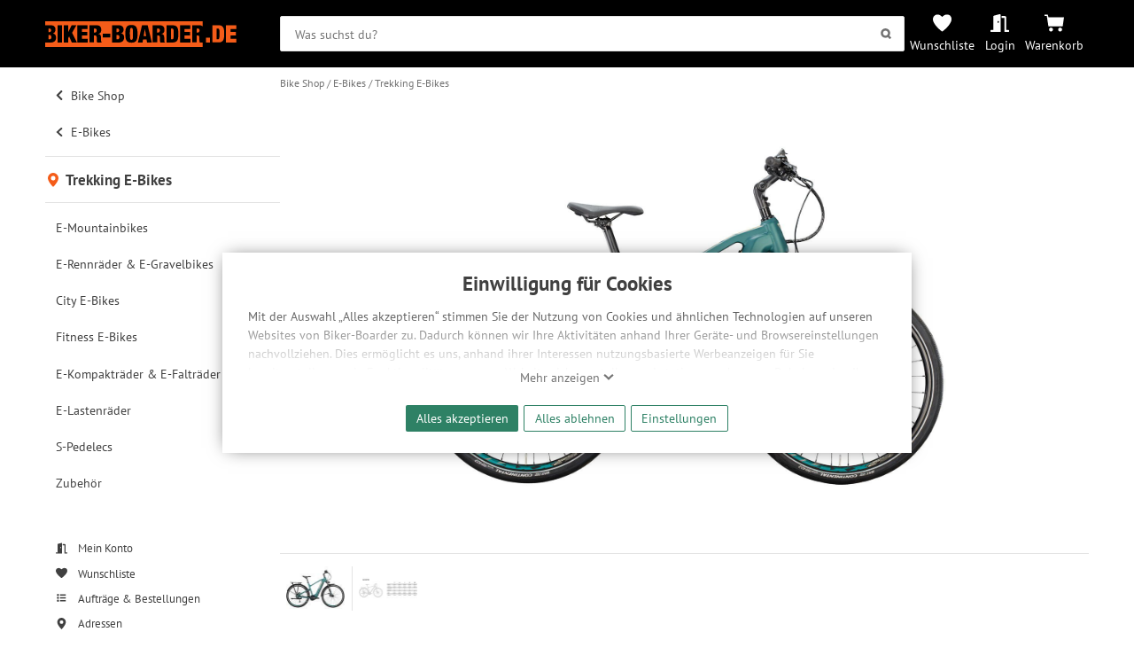

--- FILE ---
content_type: text/html; charset=UTF-8
request_url: https://www.biker-boarder.de/conway/2996805.html
body_size: 23734
content:
<!doctype html>
<html lang="de-DE" class="show_navigation_layer__state">
<head>
    <link rel="preconnect" href="https://img.biker-boarder.de/">

<link  rel="preload" href="/assets/fonts/pt-sans-v11-latin_latin-ext-regular.woff2" as="font" type="font/woff2" crossorigin="anonymous">
<link  rel="preload" href="/assets/css/fonts-1302691aaf.css" as="style">
<link  rel="preload" href="/assets/css/base-9c76be0751.css" as="style">
    <meta charset="utf-8">
    <meta name="viewport" content="width=device-width,minimum-scale=1,initial-scale=1">
    <meta name="google-site-verification" content="5Bwvx0vOA6vaoQppfS-S1cfyU28VWa-3oAwyV0Wrrfc"/>
    <meta name="yandex-verification" content="cdf07a59142369bb" />
            <link rel="canonical" href="https://www.biker-boarder.de/conway/2996805.html">
    <link rel="mask-icon" href="/safari-pinned-tab.svg" color="#fc5f18">
<meta name="msapplication-TileColor" content="#fc5f18">
<meta name="msapplication-config" content="/browserconfig.xml">
<meta name="theme-color" content="#fc5f18">

    <link href="/assets/css/fonts-1302691aaf.css" rel="stylesheet">

        
    
    
    
    
    
    
    
    
    
    
        <link rel="stylesheet" href="/assets/css/layout/nav-spinner-7aabb4c8ab.css" />
<link rel="stylesheet" href="/assets/css/layout/header-navigation-2abbff9ee9.css" />
<link rel="stylesheet" href="/assets/css/layout/header-02153b602b.css" />
<link rel="stylesheet" href="/assets/css/layout/layout-31a7263de0.css" />
<link rel="stylesheet" href="/assets/css/component/alert-027d120b6b.css" />
<link rel="stylesheet" href="/assets/css/component/manufacturer-eb7f121835.css" />
<link rel="stylesheet" href="/assets/css/component/status-bcc957afbf.css" />
<link rel="stylesheet" href="/assets/css/component/discount-23da29f691.css" />
<link rel="stylesheet" href="/assets/css/component/button-e583c4a3ea.css" />
<link rel="stylesheet" href="/assets/css/component/icons-a976f110ff.css" />
<link rel="stylesheet" href="/assets/css/base-9c76be0751.css" />
<link rel="stylesheet" href="/assets/css/module/trustedshops-47b256cb76.css" />
<link rel="stylesheet" href="/assets/css/layout/footer-14c962e867.css" />
<link rel="stylesheet" href="/assets/css/module/pinhole-6999fd5ec0.css" />
<link rel="stylesheet" href="/assets/css/module/price-coupon-2ffb2f18ae.css" />
<link rel="stylesheet" href="/assets/css/module/articlebox-5ffd6349b9.css" />
<link rel="stylesheet" href="/assets/css/module/flathub-5b0781ccd4.css" />
<link rel="stylesheet" href="/assets/css/module/product-details-bd5ef0087a.css" />
<link rel="stylesheet" href="/assets/css/module/atb-d383782d68.css" />
<link rel="stylesheet" href="/assets/css/module/article-999b8a92e9.css" />
<link rel="stylesheet" href="/assets/css/module/bb-carousel-f00668c2fb.css" />
<link rel="stylesheet" href="/assets/css/module/article-carousel-ee30e84e3e.css" />
<link rel="stylesheet" href="/assets/css/module/recom-9e05c00491.css" />
<link rel="stylesheet" href="/assets/css/module/product-image-carousel-8a35df678b.css" />
<link rel="stylesheet" href="/assets/css/module/section_overlay-667e821e8b.css" />
<link rel="stylesheet" href="/assets/css/module/details-436d81fcec.css" />
<link rel="stylesheet" href="/assets/css/layout/breadcrumb-8725986c22.css" />
<link rel="stylesheet" href="/assets/css/layout/user-navigation-f16955c132.css" />
<link rel="stylesheet" href="/assets/css/layout/main-navigation-ac0adce1d0.css" />
<link rel="stylesheet" href="/assets/css/layout/navigation-b52b6b678c.css" />
<link rel="stylesheet" href="/assets/css/layout/navigation-layer-2a88e9d5ec.css" />
<link rel="stylesheet" href="/assets/css/module/form-34dbcf6046.css" />
<link rel="stylesheet" href="/assets/css/module/modal-d8de5de2b1.css" />
<link rel="stylesheet" href="/assets/css/module/privacy_consent-b13c011f1d.css" />
<link rel="stylesheet" href="/assets/css/module/search-e4886f69c7.css" />
<link rel="stylesheet" href="/assets/css/view/product-eb27ee3e1a.css" />
<link rel="stylesheet" href="/assets/css/module/product-a85b16e566.css" />
    
        
    

        
            <script type="application/ld+json">
     {
      "@context": "http://www.schema.org",
      "@type": ["SportingGoodsStore","BikeStore"],
      "name": "BIKER-BOARDER",
      "url": "https://www.biker-boarder.de",
      "logo": "https://img.biker-boarder.de/bb/biker_boarder_logo_typo.svg",
      "image": "https://img.biker-boarder.de/bb/foto_laden.jpg",
      "description": "Wir verkaufen Bikes, E-Bikes, Boards, Ski, sowie die passende Bekleidung und Protection für deine nächsten Abenteuer!",
      "priceRange": "$$$",
      "telephone": "+49 371 4006770",
      "address": {
        "@type": "PostalAddress",
        "streetAddress": "Zwickauer Straße 73",
        "addressLocality": "Chemnitz",
        "addressRegion": "Deutschland",
        "postalCode": "09112",
        "addressCountry": "Deutschland"
      },
      "geo": {
        "@type": "GeoCoordinates",
        "latitude": "50.826782",
        "longitude": "12.909837"
      },
      "hasMap": "https://goo.gl/maps/vBn2p5qssuC2",
      "openingHours": "Mo, Tu, We, Th, Fr 10:00-17:00",
      "contactPoint": {
        "@type": "ContactPoint",
        "contactType": "customer support",
        "telephone": "+49 371 4006770"
      }
    }
</script>
            <script type="application/ld+json">
{
  "@context": "http://schema.org/",
  "@type": "Product",
  "name": "Conway Cairon T 3.0 moos metallic matt/platin matt",
  "image": [
      "https://img.biker-boarder.de/products/1600x1200/6b/6bc254af-f244-4933-af3d-933911e1e546.jpg","https://img.biker-boarder.de/products/1600x1200/1f/1fc011b0-0e61-4606-af91-0eb6090f4da7.jpg"],
  "description": "Conway Cairon T 3.0 bestellen. Größen: M // 46 cm | L // 50 cm | XL // 54 cm, SKU: 2996805
",
  "brand": {
    "@type": "Brand",
    "name": "Conway"
  },
  "offers": [
            {
    "@type": "Offer",
    "priceCurrency": "EUR",
    "price": "2439",
    "itemCondition": "http://schema.org/NewCondition",
    "availability": "http://schema.org/SoldOut",
    "sku": "2996807",
    "gtin13": "4251507982467",
    "mpn": "2896504",
    "seller": {
      "@type": "Organization",
      "name": "BIKER-BOARDER"
    }
     },          {
    "@type": "Offer",
    "priceCurrency": "EUR",
    "price": "2439",
    "itemCondition": "http://schema.org/NewCondition",
    "availability": "http://schema.org/SoldOut",
    "sku": "2996808",
    "gtin13": "4251507982474",
    "mpn": "2896512",
    "seller": {
      "@type": "Organization",
      "name": "BIKER-BOARDER"
    }
     },          {
    "@type": "Offer",
    "priceCurrency": "EUR",
    "price": "2439",
    "itemCondition": "http://schema.org/NewCondition",
    "availability": "http://schema.org/SoldOut",
    "sku": "2996809",
    "gtin13": "4251507982481",
    "mpn": "2896520",
    "seller": {
      "@type": "Organization",
      "name": "BIKER-BOARDER"
    }
     }  ]
}
</script>
            <script type="application/ld+json">
    {
        "@context":"http:\/\/schema.org",
        "@type":"Website",
        "name":"BIKER-BOARDER - Onlineshop",
        "url":"http:\/\/www.biker-boarder.de\/",
        "sameAs":[
            "https:\/\/www.facebook.com\/bikerboarder",
            "https:\/\/twitter.com\/biker_boarder",
            "https:\/\/plus.google.com\/114412814901938033738"
        ]
    }
</script>
    
        <meta name="description" content="Conway Cairon T 3.0 bestellen. Größen: M // 46 cm | L // 50 cm | XL // 54 cm, SKU: 2996805
"/>
    <meta property="og:title" content="Conway Cairon T 3.0, moos metallic matt/platin matt | BIKER-BOARDER.DE"/>
    <meta property="og:url" content="https://www.biker-boarder.de/conway/2996805.html"/>
    <meta property="og:description" content="Conway Cairon T 3.0 bestellen. Größen: M // 46 cm | L // 50 cm | XL // 54 cm, SKU: 2996805
">
    <meta property="og:type" content="article"/>
    <meta property="og:image" content="https://img.biker-boarder.de/products/830x622c/6b/6bc254af-f244-4933-af3d-933911e1e546.jpg"/>

    <title>Conway Cairon T 3.0, moos metallic matt/platin matt | BIKER-BOARDER.DE</title>
</head>
<body class="page" >
        <!-- deactivated GDPR Matomo Tracking -->
        <!-- deactivated GDPR GoogleAds Tracking -->
        <!-- deactivated GDPR MicrosoftAds Tracking -->
        <!-- deactivated GDPR Facebook Tracking -->

    <header class="header" id="header-search-trigger">
        <div class="header__content wrapper">

            <a href="https://www.biker-boarder.de/" class="home__icon" accesskey="0" aria-label="Zur Startseite von Biker-Boarder">
                <svg xmlns="http://www.w3.org/2000/svg" xmlns:xlink="http://www.w3.org/1999/xlink" id="logo-bb" x="0px" y="0px" viewBox="0 0 209.8 28.1" enable-background="new 0 0 209.8 28.1" xml:space="preserve" preserveAspectRatio="xMinYMin" role="img" class=" bb-logo">
    <title>Biker-Boarder</title>
    <path d="M96.2,10.6c0,0.8,0.1,1.9,0.1,3.2c0,1.3,0,2.3-0.1,3.2c0,0.8-0.1,1.5-0.2,2  c-0.1,0.5-0.3,0.8-0.5,1c-0.2,0.2-0.5,0.3-0.9,0.3c-0.4,0-0.7-0.1-0.9-0.3c-0.2-0.2-0.4-0.5-0.5-1c-0.1-0.5-0.2-1.2-0.2-2  c0-0.8-0.1-1.9-0.1-3.2c0-1.3,0-2.3,0.1-3.2c0-0.8,0.1-1.5,0.2-2c0.1-0.5,0.3-0.8,0.5-1c0.2-0.2,0.5-0.3,0.9-0.3  c0.4,0,0.7,0.1,0.9,0.3c0.2,0.2,0.4,0.5,0.5,1C96.1,9.1,96.2,9.8,96.2,10.6z M123.6,7.9l-0.9,0l0,4.4l1,0c0.7,0,1.2-0.2,1.6-0.6  c0.3-0.4,0.5-1,0.5-1.6c0-0.8-0.2-1.4-0.5-1.7C124.9,8.1,124.4,7.9,123.6,7.9z M109.3,8.2l-1.3,8l2.7,0L109.3,8.2L109.3,8.2z   M54.3,7.9l-0.9,0l0,4.4l1,0c0.7,0,1.2-0.2,1.6-0.6c0.3-0.4,0.5-1,0.5-1.6c0-0.8-0.2-1.4-0.5-1.7C55.6,8.1,55.1,7.9,54.3,7.9z   M80.7,11.2c0.3-0.4,0.4-0.8,0.4-1.3c0-0.5-0.1-1-0.4-1.4c-0.3-0.4-0.7-0.6-1.2-0.6l-1.2,0l0,3.9l1.2,0  C80.1,11.8,80.5,11.6,80.7,11.2z M79.7,15.1l-1.4,0l0,4.6l1.4,0c0.5,0,0.9-0.2,1.2-0.6c0.4-0.4,0.5-1,0.5-1.8c0-0.7-0.2-1.3-0.5-1.7  C80.6,15.3,80.2,15.1,79.7,15.1z M3.7,15.1l0,4.6l1.4,0c0.5,0,0.9-0.2,1.2-0.6c0.4-0.4,0.5-1,0.5-1.8c0-0.7-0.2-1.3-0.5-1.7  s-0.8-0.6-1.2-0.6L3.7,15.1z M172.6,23.2l0,4.9L0,28.1l0-4.9l6.2,0c1,0,1.9-0.1,2.6-0.4c0.7-0.3,1.3-0.7,1.8-1.1  c0.4-0.5,0.8-1.1,1-1.8c0.2-0.7,0.3-1.4,0.3-2.2c0-0.5-0.1-1-0.2-1.5c-0.1-0.5-0.3-0.9-0.6-1.3c-0.3-0.4-0.6-0.7-1.1-1  c-0.4-0.3-1-0.4-1.6-0.5l0-0.1c0.5-0.1,1-0.3,1.3-0.6c0.4-0.3,0.7-0.6,0.9-1s0.4-0.8,0.5-1.3c0.1-0.5,0.2-0.9,0.2-1.4  c0-1.4-0.4-2.6-1.3-3.4C9.3,4.8,8,4.4,6.2,4.4L0,4.4l0-4.3L172.6,0l0,5.5c-0.4-0.3-0.8-0.6-1.3-0.8c-0.7-0.2-1.5-0.4-2.4-0.4l-7.7,0  l0,18.8l4.9,0l0-7.5l1.3,0c0.3,0,0.5,0,0.8,0.1c0.2,0.1,0.4,0.2,0.5,0.4c0.1,0.2,0.2,0.5,0.3,0.8c0.1,0.4,0.1,0.8,0.1,1.3l0,1.3  c0,0.2,0,0.4,0,0.8c0,0.3,0,0.6,0.1,1c0,0.3,0.1,0.7,0.1,1c0.1,0.3,0.2,0.6,0.3,0.9L172.6,23.2z M18.5,23.2l0-18.8l-4.9,0l0,18.8  L18.5,23.2z M34.8,23.2l-5.3-10.6l4.7-8.2l-5.2,0l-3.6,7.2h-0.1l0-7.2l-4.9,0l0,18.8l4.9,0l0-5l1-1.6l2.9,6.6L34.8,23.2z M46.7,23.2  l0-4l-6.5,0l0-3.7l5.9,0l0-3.9l-5.9,0l0-3.2l6.2,0l0-4l-11.2,0l0,18.8L46.7,23.2z M62,23.2l0-0.3c-0.2-0.1-0.3-0.2-0.3-0.3  c-0.1-0.1-0.1-0.2-0.2-0.3c-0.1-0.1-0.1-0.3-0.1-0.4c0-0.2-0.1-0.4-0.1-0.6c0-0.2,0-0.5,0-0.8c0-0.3,0-0.5,0-0.8l0-1.6  c0-1.3-0.2-2.3-0.7-3c-0.4-0.7-1.2-1.1-2.4-1.2l0-0.1c1.1-0.2,1.9-0.7,2.5-1.4c0.5-0.8,0.8-1.8,0.8-3.1c0-0.7-0.1-1.4-0.3-2  c-0.2-0.6-0.5-1.1-0.9-1.6c-0.4-0.4-0.9-0.8-1.6-1c-0.7-0.2-1.5-0.4-2.4-0.4l-7.7,0l0,18.8l4.9,0l0-7.5l1.3,0c0.3,0,0.5,0,0.8,0.1  c0.2,0.1,0.4,0.2,0.5,0.4c0.1,0.2,0.2,0.5,0.3,0.8c0.1,0.4,0.1,0.8,0.1,1.3l0,1.3c0,0.2,0,0.4,0,0.8c0,0.3,0,0.6,0.1,1  c0,0.3,0.1,0.7,0.1,1c0.1,0.3,0.2,0.6,0.3,0.9L62,23.2z M71.4,17.6l0-4l-8.2,0l0,4L71.4,17.6z M86.6,17.6c0-0.5-0.1-1-0.2-1.5  c-0.1-0.5-0.3-0.9-0.6-1.3c-0.3-0.4-0.6-0.7-1.1-1c-0.4-0.3-1-0.4-1.6-0.5l0-0.1c0.5-0.1,1-0.3,1.3-0.6c0.4-0.3,0.7-0.6,0.9-1  c0.2-0.4,0.4-0.8,0.5-1.3C86,10,86,9.6,86,9.1c0-1.4-0.4-2.6-1.3-3.4s-2.1-1.3-3.9-1.3l-7.4,0l0,18.8l7.4,0c1,0,1.9-0.1,2.6-0.4  c0.7-0.3,1.3-0.7,1.8-1.1c0.4-0.5,0.8-1.1,1-1.8C86.4,19.2,86.6,18.4,86.6,17.6z M101.3,13.8c0-1.8-0.1-3.3-0.3-4.5  c-0.2-1.2-0.6-2.2-1.1-3c-0.5-0.8-1.2-1.4-2.1-1.7C96.9,4.2,95.9,4,94.6,4c-1.2,0-2.3,0.2-3.2,0.5c-0.9,0.4-1.6,0.9-2.1,1.7  c-0.5,0.8-0.9,1.8-1.1,3c-0.2,1.2-0.3,2.7-0.3,4.5c0,1.8,0.1,3.3,0.3,4.5c0.2,1.2,0.6,2.3,1.1,3c0.5,0.8,1.2,1.3,2.1,1.7  c0.9,0.3,1.9,0.5,3.2,0.5c1.2,0,2.3-0.2,3.2-0.5c0.9-0.3,1.6-0.9,2.1-1.7c0.5-0.8,0.9-1.8,1.1-3C101.2,17,101.3,15.5,101.3,13.8z   M117,23.2l-4.6-18.8l-6.2,0l-4.5,18.8l5.1,0l0.5-3.3l3.9,0l0.5,3.3L117,23.2z M131.3,23.2l0-0.3c-0.2-0.1-0.3-0.2-0.3-0.3  c-0.1-0.1-0.1-0.2-0.2-0.3c-0.1-0.1-0.1-0.3-0.1-0.4c0-0.2-0.1-0.4-0.1-0.6c0-0.2,0-0.5,0-0.8c0-0.3,0-0.5,0-0.8l0-1.6  c0-1.3-0.2-2.3-0.7-3c-0.4-0.7-1.2-1.1-2.4-1.2v-0.1c1.1-0.2,1.9-0.7,2.5-1.4c0.5-0.8,0.8-1.8,0.8-3.1c0-0.7-0.1-1.4-0.3-2  c-0.2-0.6-0.5-1.1-0.9-1.6c-0.4-0.4-0.9-0.8-1.6-1c-0.7-0.2-1.5-0.4-2.4-0.4l-7.7,0l0,18.8l4.9,0l0-7.5l1.3,0c0.3,0,0.5,0,0.8,0.1  c0.2,0.1,0.4,0.2,0.5,0.4c0.1,0.2,0.2,0.5,0.3,0.8c0.1,0.4,0.1,0.8,0.1,1.3l0,1.3c0,0.2,0,0.4,0,0.8c0,0.3,0,0.6,0.1,1  c0,0.3,0.1,0.7,0.1,1c0.1,0.3,0.2,0.6,0.3,0.9L131.3,23.2z M146,13.8c0-1.2,0-2.4-0.1-3.5c-0.1-1.1-0.3-2.1-0.7-3  c-0.4-0.9-1-1.6-1.8-2.1c-0.8-0.5-1.9-0.8-3.3-0.8l-7.1,0l0,18.8l7.1,0c1.4,0,2.5-0.3,3.3-0.8c0.8-0.5,1.4-1.2,1.8-2.1  c0.4-0.9,0.6-1.9,0.7-3C146,16.2,146,15,146,13.8z M159.4,23.2l0-4l-6.5,0l0-3.7l5.9,0l0-3.9l-5.9,0l0-3.2l6.2,0l0-4l-11.2,0l0,18.8  L159.4,23.2z M140.6,8.9c-0.2-0.4-0.4-0.7-0.6-0.8c-0.3-0.1-0.7-0.2-1.1-0.2l-1,0l0,11.8l1,0c0.5,0,0.9-0.1,1.1-0.2  c0.3-0.1,0.5-0.4,0.6-0.8c0.1-0.4,0.2-1,0.3-1.8c0-0.8,0.1-1.8,0.1-3.1c0-1.3,0-2.3-0.1-3.1C140.8,9.9,140.7,9.3,140.6,8.9z   M167.1,7.9l-0.9,0l0,4.4l1,0c0.7,0,1.2-0.2,1.6-0.6c0.3-0.4,0.5-1,0.5-1.6c0-0.8-0.2-1.4-0.5-1.7C168.4,8,167.8,7.9,167.1,7.9z   M4.9,7.9l-1.2,0l0,3.9l1.2,0c0.5,0,0.9-0.2,1.2-0.6c0.3-0.4,0.4-0.8,0.4-1.3c0-0.5-0.1-1-0.4-1.4C5.8,8.1,5.4,7.9,4.9,7.9z   M176.4,18l0,5.2l4.4,0l0-5.2L176.4,18z M196.2,10.2c0.1,1.1,0.1,2.3,0.1,3.5c0,1.2,0,2.4-0.1,3.5c-0.1,1.1-0.3,2.1-0.7,3  c-0.4,0.9-1,1.6-1.8,2.1c-0.8,0.5-1.9,0.8-3.3,0.8l-7.1,0l0-18.8l7.1,0c1.4,0,2.5,0.3,3.3,0.8c0.8,0.5,1.4,1.2,1.8,2.1  C195.8,8.1,196.1,9.1,196.2,10.2z M191.2,13.8c0-1.3,0-2.3-0.1-3.1c0-0.8-0.1-1.4-0.3-1.8c-0.2-0.4-0.4-0.7-0.6-0.8  c-0.3-0.1-0.7-0.2-1.1-0.2l-1,0l0,11.8l1,0c0.5,0,0.9-0.1,1.1-0.2c0.3-0.1,0.5-0.4,0.6-0.8c0.1-0.4,0.2-1,0.3-1.8  C191.2,16,191.2,15,191.2,13.8z M203.3,19.2l0-3.7l5.9,0l0-3.9l-5.9,0l0-3.2l6.2,0l0-4l-11.2,0l0,18.8l11.4,0l0-4L203.3,19.2z"/>
</svg>
            </a>

            <div class="header__bar">
                <div class="header__search">
                        

    

<form class="search__form" action="/search" method="get" target="_top" id="searchform" aria-label="Suche" role="search">
    <input type="search" role="searchbox" aria-label="Suchbegriff" accesskey="2" class="search__input data-input" name="q" placeholder="Was suchst du?" id="searchfield" value=""/>
    <button id="search-submit" class="button submit" aria-label="Suchen">
        <svg xmlns="http://www.w3.org/2000/svg" width="85" height="85" viewBox="0 0 85 85" preserveAspectRatio="xMinYMin" role="img" class=" icon search" aria-hidden="true"><title>Suchen</title>
    
    <path d="M66.5 55.9c3.2-5 5.1-10.9 5.1-17.3 0-17.8-14.4-32.2-32.2-32.2S7.2 20.8 7.2 38.6c0 17.8 14.4 32.2 32.2 32.2 6 0 11.6-1.7 16.4-4.5l12.9 13.6 10.8-10.2L66.5 55.9zM39.4 55.6c-9.4 0-17-7.6-17-17s7.6-17 17-17 17 7.6 17 17S48.8 55.6 39.4 55.6z"/>
</svg>
    </button>
</form>
                </div>
                <div class="header__navigation">
                    <a id="search-top-menu" class="header__navigation__item navigation__item--search" title="Suche" onclick="showSearch()">
                        <svg xmlns="http://www.w3.org/2000/svg" width="85" height="85" viewBox="0 0 85 85" preserveAspectRatio="xMinYMin" role="img" class=" header__navigation__icon" aria-hidden="true">
    <title>Symbol einer Lupe</title>
    <path d="M66.5 55.9c3.2-5 5.1-10.9 5.1-17.3 0-17.8-14.4-32.2-32.2-32.2S7.2 20.8 7.2 38.6c0 17.8 14.4 32.2 32.2 32.2 6 0 11.6-1.7 16.4-4.5l12.9 13.6 10.8-10.2L66.5 55.9zM39.4 55.6c-9.4 0-17-7.6-17-17s7.6-17 17-17 17 7.6 17 17S48.8 55.6 39.4 55.6z"/>
</svg>
                    </a>
                    <a href="https://www.biker-boarder.de/wunschliste" class="header__navigation__item navigation__item--whishlist" title="Wunschliste">
                        <svg xmlns="http://www.w3.org/2000/svg" viewBox="0 0 32 32" width="32" height="32" fill="currentcolor" preserveAspectRatio="xMinYMin" role="img" class=" header__navigation__icon" aria-hidden="true">
    <title>Symbol eines Herzens</title>
    <path d="M0 10 C0 6, 3 2, 8 2 C12 2, 15 5, 16 6 C17 5, 20 2, 24 2 C30 2, 32 6, 32 10 C32 18, 18 29, 16 30 C14 29, 0 18, 0 10"/>
</svg>
                        <label class="header__navigation__label">Wunschliste</label>
                    </a>
                    <a
                            href="https://www.biker-boarder.de/account"
                            class="header__navigation__item navigation__item--account"
                            title=" Login "
                    >
                                                    <svg xmlns="http://www.w3.org/2000/svg" xmlns:xlink="http://www.w3.org/1999/xlink" focusable="false" x="0px" y="0px" viewBox="0 0 640 640" style="enable-background:new 0 0 640 640" xml:space="preserve" preserveAspectRatio="xMinYMin" role="img" class=" header__navigation__icon" aria-hidden="true">
    <title>Symbol einer halb geöffneten Tür</title>
    <path d="M624,549h-80V140.4c0-27.3-21.5-49.5-48-49.5H384v64h96v458h144c8.8,0,16-7.2,16-16v-32C640,556.2,632.8,549,624,549z   M312.2,28l-192,49.7C106,81.4,96,94.7,96,109.9V549H16c-8.8,0-16,7.2-16,16v32c0,8.8,7.2,16,16,16h336V60.2  C352,38.6,332.4,22.8,312.2,28z M264,315c-13.2,0-24-14.3-24-32s10.8-32,24-32c13.2,0,24,14.3,24,32S277.2,315,264,315z"/>
</svg>
                            <label class="header__navigation__label">Login</label>
                                            </a>

                                        <a href="https://www.biker-boarder.de/cart/show" class="header__navigation__item navigation__item--cart" title="Warenkorb">
                        <svg xmlns="http://www.w3.org/2000/svg" xmlns:xlink="http://www.w3.org/1999/xlink" x="0px" y="0px" viewBox="0 0 128 128" enable-background="new 0 0 128 128" xml:space="preserve" preserveAspectRatio="xMinYMin" role="img" class=" header__navigation__icon" aria-hidden="true">
    <title>Symbol Einkaufswagen</title>
    <path d="M0,8.536h21.335l4.268,17.067H128l-8.536,59.732H25.598L14.936,17.067H0V8.536z M42.665,93.866  c-7.069,0-12.799,5.73-12.799,12.799c0,7.069,5.73,12.799,12.799,12.799s12.799-5.73,12.799-12.799  C55.464,99.596,49.733,93.866,42.665,93.866C42.665,93.866,42.665,93.866,42.665,93.866 M102.397,93.866  c-7.069,0-12.799,5.73-12.799,12.799c0,7.069,5.73,12.799,12.799,12.799c7.069,0,12.799-5.73,12.799-12.799  C115.196,99.596,109.465,93.866,102.397,93.866L102.397,93.866"/>
</svg>
                                                <label class="header__navigation__label">Warenkorb</label>
                    </a>
                    <a class="header__navigation__item navigation__item--navigation show_navigation_layer__state" title="Navigation" onclick="watchNavStatus()">
                        <span class="header__navigation__icon nav-spinner">
                            <span class="spinner --1"></span>
                            <span class="spinner --2"></span>
                            <span class="spinner --3"></span>
                        </span>
                    </a>
                </div>
            </div>
        </div>
    </header>

    

    


<div id="privacymodal" class="modal bb-modal__layer open">
    <div class="bb-modal">
        
        <div class="bb-modal__content">
                        <div class="privacy-consent__wrapper">
                <h2 class="privacy-consent__title">Einwilligung für Cookies</h2>
                <div class="privacy-consent__content">
                    <input class="privacy-message__flag" type="checkbox" name="cookie-notification__flag" id="cookie-notification__flag"/>
                    <p class="privacy-message initial-overlay">
                        Mit der Auswahl „Alles akzeptieren“ stimmen Sie der Nutzung von Cookies und ähnlichen Technologien auf unseren
                        Websites von Biker-Boarder zu. Dadurch können wir Ihre Aktivitäten anhand Ihrer Geräte- und Browsereinstellungen
                        nachvollziehen. Dies ermöglicht es uns, anhand ihrer Interessen nutzungsbasierte Werbeanzeigen für Sie bereitzustellen
                        sowie Funktionalitäten unserer Website sicherzustellen und stetig zu verbessern. Dabei werden Ihre
                        Daten auch an Drittanbieter und Werbepartner weitergegeben. Die Verarbeitung erfolgt ausschließlich zum Zwecke
                        der Einbindung von Streaming-Inhalten und der Durchführung von statistischer Analyse, Reichweitenmessungen,
                        Produktempfehlungen und nutzungsbasierter Werbung. Informationen zu den einzelnen Funktionen, den Drittanbietern
                        und der Speicherdauer finden Sie unter Einstellungen. Diese Einwilligung ist freiwillig, für die Nutzung
                        unserer Website nicht erforderlich und gilt, bis sie widerrufen wird. Sie können Ihre Einwilligung unter
                        Einstellungen lediglich für bestimmte Drittanbieter erteilen und jederzeit für die Zukunft widerrufen.
                    </p>
                    <div class="privacy-message__trigger-wrapper">
                        <label for="cookie-notification__flag" class="privacy-message__trigger show-less">Ausblenden <svg xmlns="http://www.w3.org/2000/svg" viewBox="0 0 32 32" width="32" height="32" fill="currentcolor" preserveAspectRatio="xMinYMin" role="img" class=" icon" aria-hidden="true">
    <title>Symbol Pfeil nach oben</title>
    <path d="M1 20 L16 6 L31 20 L27 24 L16 14 L5 24 z"/>
</svg></label>
                        <label for="cookie-notification__flag" class="privacy-message__trigger show-more">Mehr anzeigen <svg xmlns="http://www.w3.org/2000/svg" viewBox="0 0 32 32" width="32" height="32" fill="currentcolor" preserveAspectRatio="xMinYMin" role="img" class=" icon" aria-hidden="true">
    <title>Symbol Pfeil nach unten</title>
    <path d="M1 12 L16 26 L31 12 L27 8 L16 18 L5 8 z"/>
</svg></label>
                    </div>
                </div>
                <div class="privacy-consent__button-wrapper">
                                        
    <form name="approve_all" method="post" action="/privacy/consent" class="approve-button">
                    <div><button type="submit" id="approve_all_all" name="approve_all[all]" class="button primary">Alles akzeptieren</button></div><div><button type="submit" id="approve_all_nothing" name="approve_all[nothing]" class="button primary outline">Alles ablehnen</button></div>        <input type="hidden" id="approve_all_r" name="approve_all[r]" class="data-input" value="/conway/2996805.html" />
                    <input type="hidden" id="approve_all__token" name="approve_all[_token]" class="data-input" value="e02a5f2481abde42839923d6cad14c9c.H7Zltz_j4nQ6QGkDYUNwLB8ZFzFC6jIC_foSEgDJYJ4.eIBTwHGh1wJ4OBFuV3oIa3cuQFcaq0RFrb0qS2ukLPl97xLGBs6IO08hLA" />
            
                    </form>
                    <button class="button primary outline privacy-settings" onclick="showPrivacySettings()">Einstellungen</button>
                </div>
            </div>
                </div>
    </div>
</div>

    <script></script>


<div class="page__content">
    <aside class="navigation__aside" aria-label="Navigation">
            

<div class="navigation__layer show_navigation_layer__state">
        
    
    

<section class="navigation" aria-label="Navigation" accesskey="1" tabindex="0">
    <nav class="main_navigation" role="navigation" aria-label="Hauptnavigation">
                                                                                                
                    <ol class="main_branch">
                                                        
                                            <li class="list_entry previous">
                            <a href="/bike-shop" class="link navigation_entry_link">
                                <svg xmlns="http://www.w3.org/2000/svg" viewBox="0 0 320 512" preserveAspectRatio="xMinYMin" role="img" class=" icon arrow" aria-hidden="true">
    <title>Symbol Pfeil nach links</title>
    <path d="M34.5 239L228.9 44.7c9.4-9.4 24.6-9.4 33.9 0l22.7 22.7c9.4 9.4 9.4 24.5 0 33.9L131.5 256l154 154.8c9.3 9.4 9.3 24.5 0 33.9l-22.7 22.7c-9.4 9.4-24.6 9.4-33.9 0L34.5 273c-9.4-9.4-9.4-24.6 0-33.9z"/>
</svg>
                                Bike Shop
                            </a>
                        </li>
                                                                            
                                            <li class="list_entry previous">
                            <a href="/bike-shop/e-bikes" class="link navigation_entry_link">
                                <svg xmlns="http://www.w3.org/2000/svg" viewBox="0 0 320 512" preserveAspectRatio="xMinYMin" role="img" class=" icon arrow" aria-hidden="true">
    <title>Symbol Pfeil nach links</title>
    <path d="M34.5 239L228.9 44.7c9.4-9.4 24.6-9.4 33.9 0l22.7 22.7c9.4 9.4 9.4 24.5 0 33.9L131.5 256l154 154.8c9.3 9.4 9.3 24.5 0 33.9l-22.7 22.7c-9.4 9.4-24.6 9.4-33.9 0L34.5 273c-9.4-9.4-9.4-24.6 0-33.9z"/>
</svg>
                                E-Bikes
                            </a>
                        </li>
                                                                            
                                            <li class="list_entry current">
                            <a href="/bike-shop/e-bikes/trekking-e-bikes" class="link current__title" aria-current="page">
                                <svg xmlns="http://www.w3.org/2000/svg" viewBox="0 0 32 32" width="32" height="32" fill="currentcolor" preserveAspectRatio="xMinYMin" role="img" class=" icon" aria-hidden="true">
    <title>Symbol eines Markers, der den aktuellen Standort anzeigt</title>
    <path d="M4 12 A12 12 0 0 1 28 12 C28 20, 16 32, 16 32 C16 32, 4 20 4 12 M11 12 A5 5 0 0 0 21 12 A5 5 0 0 0 11 12 Z"/>
</svg> Trekking E-Bikes
                            </a>
                                                    </li>
                                                </ol>
        
                    <ol class="siblings_branch">
                                                        
                    <li class="list_entry">
                        <a href="/bike-shop/e-bikes/mtb" class="link navigation_entry_link ">
                            E-Mountainbikes
                            
                        </a>
                    </li>
                                                        
                    <li class="list_entry">
                        <a href="/bike-shop/e-bikes/rennraeder" class="link navigation_entry_link ">
                            E-Rennräder &amp; E-Gravelbikes
                            
                        </a>
                    </li>
                                                        
                    <li class="list_entry">
                        <a href="/bike-shop/e-bikes/city-e-bikes" class="link navigation_entry_link ">
                            City E-Bikes
                            
                        </a>
                    </li>
                                                        
                    <li class="list_entry">
                        <a href="/bike-shop/e-bikes/fitness-e-bikes" class="link navigation_entry_link ">
                            Fitness E-Bikes
                            
                        </a>
                    </li>
                                                        
                    <li class="list_entry">
                        <a href="/bike-shop/e-bikes/e-kompaktraeder-e-cargobikes" class="link navigation_entry_link ">
                            E-Kompakträder &amp; E-Falträder
                            
                        </a>
                    </li>
                                                        
                    <li class="list_entry">
                        <a href="/bike-shop/e-bikes/e-lastenraeder" class="link navigation_entry_link ">
                            E-Lastenräder
                            
                        </a>
                    </li>
                                                        
                    <li class="list_entry">
                        <a href="/bike-shop/e-bikes/s-pedelecs" class="link navigation_entry_link ">
                            S-Pedelecs
                            
                        </a>
                    </li>
                                                        
                    <li class="list_entry">
                        <a href="/bike-shop/e-bikes/zubehoer" class="link navigation_entry_link ">
                            Zubehör
                            
                        </a>
                    </li>
                
                                            </ol>
            </nav>

    <nav class="user_navigation" role="navigation" aria-label="Benutzernavigation">
        <ol>
            <li class="list_entry">
                <a class="link" href="https://www.biker-boarder.de/account">
                                            <svg xmlns="http://www.w3.org/2000/svg" xmlns:xlink="http://www.w3.org/1999/xlink" focusable="false" x="0px" y="0px" viewBox="0 0 640 640" style="enable-background:new 0 0 640 640" xml:space="preserve" preserveAspectRatio="xMinYMin" role="img" class=" icon" aria-hidden="true">
    <title>Symbol einer halb geöffneten Tür</title>
    <path d="M624,549h-80V140.4c0-27.3-21.5-49.5-48-49.5H384v64h96v458h144c8.8,0,16-7.2,16-16v-32C640,556.2,632.8,549,624,549z   M312.2,28l-192,49.7C106,81.4,96,94.7,96,109.9V549H16c-8.8,0-16,7.2-16,16v32c0,8.8,7.2,16,16,16h336V60.2  C352,38.6,332.4,22.8,312.2,28z M264,315c-13.2,0-24-14.3-24-32s10.8-32,24-32c13.2,0,24,14.3,24,32S277.2,315,264,315z"/>
</svg> Mein Konto
                                    </a>
            </li>
            <li class="list_entry">
                <a class="link" href="https://www.biker-boarder.de/wunschliste">
                    <svg xmlns="http://www.w3.org/2000/svg" viewBox="0 0 32 32" width="32" height="32" fill="currentcolor" preserveAspectRatio="xMinYMin" role="img" class=" icon" aria-hidden="true">
    <title>Symbol eines Herzens</title>
    <path d="M0 10 C0 6, 3 2, 8 2 C12 2, 15 5, 16 6 C17 5, 20 2, 24 2 C30 2, 32 6, 32 10 C32 18, 18 29, 16 30 C14 29, 0 18, 0 10"/>
</svg> Wunschliste
                </a>
            </li>
            <li class="list_entry">
                <a class="link" href="https://www.biker-boarder.de/account/orders">
                    <svg xmlns="http://www.w3.org/2000/svg" viewBox="0 0 32 32" width="32" height="32" fill="currentcolor" preserveAspectRatio="xMinYMin" role="img" class=" icon" aria-hidden="true">
    <title>Symbol für eine Aufzählungsliste</title>
    <path d="M3 8 A3 3 0 0 0 9 8 A3 3 0 0 0 3 8 M12 6 L28 6 L28 10 L12 10z M3 16 A3 3 0 0 0 9 16 A3 3 0 0 0 3 16 M12 14 L28 14 L28 18 L12 18z M3 24 A3 3 0 0 0 9 24 A3 3 0 0 0 3 24 M12 22 L28 22 L28 26 L12 26z"/>
</svg> Aufträge &amp; Bestellungen
                </a>
            </li>
            <li class="list_entry">
                <a class="link" href="https://www.biker-boarder.de/account/address">
                    <svg xmlns="http://www.w3.org/2000/svg" viewBox="0 0 32 32" width="32" height="32" fill="currentcolor" preserveAspectRatio="xMinYMin" role="img" class=" icon" aria-hidden="true">
    <title>Symbol eines Markers, der den aktuellen Standort anzeigt</title>
    <path d="M4 12 A12 12 0 0 1 28 12 C28 20, 16 32, 16 32 C16 32, 4 20 4 12 M11 12 A5 5 0 0 0 21 12 A5 5 0 0 0 11 12 Z"/>
</svg> Adressen
                </a>
            </li>
            <li class="list_entry">
                <a class="link" href="https://www.biker-boarder.de/account/return-landing">
                    <svg xmlns="http://www.w3.org/2000/svg" viewBox="0 0 640 512" preserveAspectRatio="xMinYMin" role="img" class=" icon" aria-hidden="true">
    <title>Symbol eines LKW, der nach links fährt</title>
    <path d="M16,352h16v-108.1c0-12.7,5.1-24.9,14.1-33.9l99.9-99.9c9-9,21.2-14.1,33.9-14.1h44.1v-48C224,21.5,245.5,0,272,0h256C554.5,0,576,21.5,576,48v48h56c4.4,0,8,3.6,8,8v16c0,4.4-3.6,8-8,8h-272c-4.4,0-8,3.6-8,8v16c0,4.4,3.6,8,8,8h240c4.4,0,8,3.6,8,8v16c0,4.4-3.6,8-8,8h-208c-4.4,0-8,3.6-8,8v16c0,4.4,3.6,8,8,8h240c4.4,0,8,3.6,8,8v16c0,4.4-3.6,8-8,8h-208c-4.4,0-8,3.6-8,8v16c0,4.4,3.6,8,8,8h152v128c0,53-43,96-96,96s-96-43-96-96h-128c0,53-43,96-96,96s-96-43-96-96H16c-8.8,0-16-7.2-16-16v-32c0-8.8,7.2-16,16-16ZM480,464c26.5,0,48-21.5,48-48s-21.5-48-48-48-48,21.5-48,48,21.5,48,48,48ZM160,464c26.5,0,48-21.5,48-48s-21.5-48-48-48-48,21.5-48,48,21.5,48,48,48ZM80,256h144v-112h-44.1l-99.9,99.9v12.1Z"/>
</svg> Widerruf anmelden
                </a>
            </li>
            <li class="list_entry">
                <a class="link" href="https://www.biker-boarder.de/account/return-landing">
                    <svg xmlns="http://www.w3.org/2000/svg" viewBox="0 0 512 512" preserveAspectRatio="xMinYMin" role="img" class=" icon" aria-hidden="true">
<!--!Font Awesome Free 6.5.2 by @fontawesome - https://fontawesome.com License - https://fontawesome.com/license/free Copyright 2024 Fonticons, Inc.-->
    <title>Symbol zwei gebogene Pfeile drehen sich im Uhrzeigersinn</title>
    <path d="M370.7 133.3C339.5 104 298.9 88 255.8 88c-77.5 .1-144.3 53.2-162.8 126.9-1.3 5.4-6.1 9.2-11.7 9.2H24.1c-7.5 0-13.2-6.8-11.8-14.2C33.9 94.9 134.8 8 256 8c66.4 0 126.8 26.1 171.3 68.7L463 41C478.1 25.9 504 36.6 504 57.9V192c0 13.3-10.7 24-24 24H345.9c-21.4 0-32.1-25.9-17-41l41.8-41.7zM32 296h134.1c21.4 0 32.1 25.9 17 41l-41.8 41.8c31.3 29.3 71.8 45.3 114.9 45.3 77.4-.1 144.3-53.1 162.8-126.8 1.3-5.4 6.1-9.2 11.7-9.2h57.3c7.5 0 13.2 6.8 11.8 14.2C478.1 417.1 377.2 504 256 504c-66.4 0-126.8-26.1-171.3-68.7L49 471C33.9 486.1 8 475.4 8 454.1V320c0-13.3 10.7-24 24-24z"/>
</svg> Reklamation anmelden
                </a>
            </li>
            <li class="list_entry">
                <a class="link" href="https://www.biker-boarder.de/workshop/appointment/select-address">
                    <svg xmlns="http://www.w3.org/2000/svg" aria-hidden="true" focusable="false" data-prefix="fas" data-icon="tools" class="svg-inline--fa fa-tools fa-w-16 icon" role="img" viewBox="0 0 512 512" preserveAspectRatio="xMinYMin">
    <title>Symbol für Werkzeug, Schraubendreher und Mutterschlüssel kreuzen sich</title>
    <path fill="currentColor" d="M501.1 395.7L384 278.6c-23.1-23.1-57.6-27.6-85.4-13.9L192 158.1V96L64 0 0 64l96 128h62.1l106.6 106.6c-13.6 27.8-9.2 62.3 13.9 85.4l117.1 117.1c14.6 14.6 38.2 14.6 52.7 0l52.7-52.7c14.5-14.6 14.5-38.2 0-52.7zM331.7 225c28.3 0 54.9 11 74.9 31l19.4 19.4c15.8-6.9 30.8-16.5 43.8-29.5 37.1-37.1 49.7-89.3 37.9-136.7-2.2-9-13.5-12.1-20.1-5.5l-74.4 74.4-67.9-11.3L334 98.9l74.4-74.4c6.6-6.6 3.4-17.9-5.7-20.2-47.4-11.7-99.6.9-136.6 37.9-28.5 28.5-41.9 66.1-41.2 103.6l82.1 82.1c8.1-1.9 16.5-2.9 24.7-2.9zm-103.9 82l-56.7-56.7L18.7 402.8c-25 25-25 65.5 0 90.5s65.5 25 90.5 0l123.6-123.6c-7.6-19.9-9.9-41.6-5-62.7zM64 472c-13.2 0-24-10.8-24-24 0-13.3 10.7-24 24-24s24 10.7 24 24c0 13.2-10.7 24-24 24z"/>
</svg> Werkstatttermin
                </a>
            </li>
            <li class="list_entry">
                <a class="link" href="https://www.biker-boarder.de/account/settings">
                    <svg xmlns="http://www.w3.org/2000/svg" viewBox="0 0 32 32" width="32" height="32" fill="currentcolor" preserveAspectRatio="xMinYMin" role="img" class=" icon" aria-hidden="true">
    <title>Symbol eines Zahnrades</title>
    <path d="M14 0 H18 L19 6 L20.707 6.707 L26 3.293 L28.707 6 L25.293 11.293 L26 13 L32 14 V18 L26 19 L25.293 20.707 L28.707 26 L26 28.707 L20.707 25.293 L19 26 L18 32 L14 32 L13 26 L11.293 25.293 L6 28.707 L3.293 26 L6.707 20.707 L6 19 L0 18 L0 14 L6 13 L6.707 11.293 L3.293 6 L6 3.293 L11.293 6.707 L13 6 L14 0 z M16 10 A6 6 0 0 0 16 22 A6 6 0 0 0 16 10"/>
</svg> Einstellungen
                </a>
            </li>
                            <li class="list_entry">
                    <a class="link" href="https://www.biker-boarder.de/account">
                        <svg xmlns="http://www.w3.org/2000/svg" viewBox="0 0 32 32" width="32" height="32" fill="currentcolor" preserveAspectRatio="xMinYMin" role="img" class=" icon" aria-hidden="true">
    <title>Symbol eines Vorhängeschlosses</title>
    <path d="M22 16 L22 12 A6 6 0 0 0 10 12 L10 16 z M4 16 L6 16 L6 12 A10 10 0 0 1 26 12 L26 16 L28 16 L28 30 L4 30 z"/>
</svg> Login
                    </a>
                </li>
                    </ol>
    </nav>
</section>
</div>
<p class="navigation__close__area"></p>
    </aside>
    <main class="main" id="main">
                
<nav class="breadcrumb" role="navigation" aria-label="Brotkrumennavigation">
<ol class="wrapper">
            <li><a href="/bike-shop">Bike Shop</a></li>
            <li><a href="/bike-shop/e-bikes">E-Bikes</a></li>
        <li><a href="/bike-shop/e-bikes/trekking-e-bikes">Trekking E-Bikes</a></li>
</ol>
</nav>

        
                <article class="product v-product">

                        
        <div class="product__images wrapper">
                
    

    


    
            




<div class="product_image__carousel">
            <button class="carousel__button back hidden">
            <svg xmlns="http://www.w3.org/2000/svg" viewBox="0 0 320 512" preserveAspectRatio="xMinYMin" role="img" class=" icon" aria-hidden="true">
    <title>Symbol Pfeil nach links</title>
    <path d="M34.5 239L228.9 44.7c9.4-9.4 24.6-9.4 33.9 0l22.7 22.7c9.4 9.4 9.4 24.5 0 33.9L131.5 256l154 154.8c9.3 9.4 9.3 24.5 0 33.9l-22.7 22.7c-9.4 9.4-24.6 9.4-33.9 0L34.5 273c-9.4-9.4-9.4-24.6 0-33.9z"/>
</svg>
        </button>
    
    
    <div class="product_image__carousel__media">
                                    <img
                    class="carousel__item carousel__image not-observed"
                                            src="https://img.biker-boarder.de/products/1600x1200/6b/6bc254af-f244-4933-af3d-933911e1e546.jpg"
                                        data-img-position="0"
                    data-product-url="/conway/2996805.html#media0"
                    alt="Conway Cairon T 3.0, moos metallic matt/platin matt - Bild 1"
                    width="1600"
                    height="1200"
                >
                                                <img
                    class="carousel__item carousel__image"
                                            src="/assets/svg/imgLoaderPlaceholder.svg"
                        data-src="https://img.biker-boarder.de/products/1600x1200/1f/1fc011b0-0e61-4606-af91-0eb6090f4da7.jpg"
                        aria-hidden="true"
                                        data-img-position="1"
                    data-product-url="/conway/2996805.html#media1"
                    alt="Conway Cairon T 3.0, moos metallic matt/platin matt - Bild 2"
                    width="1600"
                    height="1200"
                >
                        </div>

    
            <button class="carousel__button next">
            <svg xmlns="http://www.w3.org/2000/svg" viewBox="0 0 320 512" preserveAspectRatio="xMinYMin" role="img" class=" icon" aria-hidden="true">
    <title>Symbol Pfeil nach rechts</title>
    <path d="M285.5 273L91.1 467.3c-9.4 9.4-24.6 9.4-33.9 0l-22.7-22.7c-9.4-9.4-9.4-24.5 0-33.9L188.5 256 34.5 101.3c-9.3-9.4-9.3-24.5 0-33.9l22.7-22.7c9.4-9.4 24.6-9.4 33.9 0L285.5 239c9.4 9.4 9.4 24.6 0 33.9z"/>
</svg>
        </button>
    </div>


<div class="details--preview" aria-hidden="true">
            <div data-position="0" class="preview_image trigger image">
            <img
                loading="lazy"
                src="https://img.biker-boarder.de/products/134x100c/6b/6bc254af-f244-4933-af3d-933911e1e546.jpg"
                width="66"
                height="50"
                alt="Conway Cairon T 3.0, moos metallic matt/platin matt | Bild 1"
            />
                    </div>
            <div data-position="1" class="preview_image trigger image">
            <img
                loading="lazy"
                src="https://img.biker-boarder.de/products/134x100c/1f/1fc011b0-0e61-4606-af91-0eb6090f4da7.jpg"
                width="66"
                height="50"
                alt="Conway Cairon T 3.0, moos metallic matt/platin matt | Bild 2"
            />
                    </div>
    </div>


        </div>

        <div class="product__description wrapper">
            <div class="product__text product__header_data">
                <div class="product__name">
                    <h1>
                                                    Conway Cairon T 3.0, moos metallic matt/platin matt
                                            </h1>
                </div>
                <h4 class="product-meta-data">
                    E-Trekkingrad
                                                                                                        / Unisex
                                                        </h4>
                <span class="product__code">
                    Produkt-Code: 225956.2996805
                </span>
            </div>
            <div class="manufacturer_logo_canvas product__manufacturer_logo">
                <svg xmlns="http://www.w3.org/2000/svg" viewBox="0 0 62.362 7.25" preserveAspectRatio="xMinYMin" role="img" id="logo-manu-225956" class=" brand-logo" aria-hidden="true"><path d="M50.741 6.82l2.206-2.162L53.95.074 55.383.06l-.701 3.606 5.19-3.645L62.362 0l-7.67 5.311-1.484 1.49zm-32.714.287l2.497-.028 5.116-4.175-1.301 4.148 1.499-.013L34.402.244l-2.467.021-5.308 4.38L27.771.302l-1.444.012zm19.71-.172L46.084.142l-2.297.02-5.378 4.422.142-1.98-4.685 1.98 5.32-4.382-2.328.02-8.305 6.793 3.276-.027L36.154 5.1l-.148 1.85zm-17.22-3.67a111.04 111.04 0 0 1-2.576 2.14 6.552 6.552 0 0 1-3.974 1.74l-3.264.026c-1.466.013-2.51-1.27-.541-3.04.625-.562 2.612-1.996 2.81-2.14A6.519 6.519 0 0 1 16.945.25L19.88.223c.992-.009 2.914 1.06.637 3.041zm-1.551-1.718l-2.016.017a3.455 3.455 0 0 0-2.163.709L11.86 4.428c-1.002.781-.895 1.318.031 1.366l1.971-.017a3.744 3.744 0 0 0 2.224-.822l2.734-2.044c1.018-.811 1.072-1.376.146-1.364zM1.624 7.25l4.45-.037 1.834-1.387-5.049.044c-.926-.048-1.033-.585-.031-1.366L5.72 2.41a3.46 3.46 0 0 1 2.165-.708l2.927-.025 1.812-1.39-4.76.042a6.517 6.517 0 0 0-3.973 1.74c-.197.145-2.184 1.578-2.81 2.14-1.968 1.77-.925 3.054.542 3.041M51.181.098l-1.48 6.731-1.653.015.19-.856-4.69.042-1.13.864-2.374.021 8.87-6.798zM49.165 1.79L45.2 4.76l3.313-.03z"/></svg>
            </div>
        </div>
        
        
                                <div class="product__non-recent wrapper">
                <p class="area__icon"><svg xmlns="http://www.w3.org/2000/svg" xmlns:xlink="http://www.w3.org/1999/xlink" focusable="false" x="0px" y="0px" viewBox="0 0 512 512" style="enable-background:new 0 0 512 512" xml:space="preserve" preserveAspectRatio="xMinYMin" role="img" class=" icon" aria-hidden="true">
    <title>Symbol auf einer Sackkarre steht ein Paket über dem ein Fragezeichen schwebt</title>
    <path d="M399,216.5h-69.8v73.3l-29.1-0.1v-73.3h-70.2c-6.8,0-12.4,5-12.3,11.2l-0.2,117.7l0,0c11.9,7.3,22.2,16.5,30.2,27.4H399    c6.8,0,12.4-5,12.3-11.2V227.6C411.4,221.5,405.7,216.5,399,216.5z"/>
    <path d="M431.5,419.3c0-7.3-5.9-13.1-13.1-13L234.2,407c-7.8-21.6-24.6-39.5-47.6-47.5l-0.9-257.3c-0.1-11.4-7.3-21.3-18-24.8    L80.5,48.8c-6.8-2.3-14.3,1.5-16.5,8.4L55.8,82c-2.3,6.8,1.5,14.3,8.3,16.5l69.1,22.7l0.8,238.7c-25.5,9.2-46.1,30.9-51.1,61.1    c-5.3,32.2,11,65.9,39.9,81.4c44,23.7,96.3,1.7,111.9-42.9l184-0.7c7.2-0.1,13.1-5.9,13-13.1L431.5,419.3z M197.8,445.7    c-6.8,20.6-29,31.7-49.6,25.1c-20.6-6.6-31.7-28.9-25.1-49.6c6.8-20.6,29-31.7,49.6-25.1C193.4,403,204.7,425.3,197.8,445.7z"/>
    <path d="M318.7,0c-28.5,0-47,11.7-61.5,32.5c-2.6,3.8-1.8,9,1.8,11.8L274.5,56c3.7,2.8,9,2.1,11.9-1.5   c8.9-11.3,15.6-17.7,29.6-17.7c11,0,24.6,7.2,24.6,17.7c0,8.1-6.6,12.2-17.5,18.3c-12.6,7.2-29.5,15.9-29.5,38.1v3.5   c0,4.7,3.8,8.6,8.6,8.6H328c4.7,0,8.6-3.8,8.6-8.6v-2c0-15.4,44.8-16,44.8-57.4C381.4,23.7,348.9,0,318.7,0z M315.1,133.5   c-13.7,0-24.8,11.1-24.8,24.8s11.1,24.8,24.8,24.8s24.8-11.1,24.8-24.8S328.7,133.5,315.1,133.5z"/>
</svg></p>
                <div class="hint">
                    <p class="text">
                        <strong>Dieser Artikel ist leider ausverkauft.</strong>
                        Vielleicht findest du einen anderen Artikel aus der Kategorie <a class="" href="/conway/bike-shop/e-bikes/trekking-e-bikes">Trekking E-Bikes von Conway</a>.
                    </p>
                    <a class="button primary" href="/conway/bike-shop/e-bikes/trekking-e-bikes">Zeige vergleichbare Artikel</a>
                </div>
            </div>
        
        
                    <div class="wrapper--flat cms-content cms-content--top cms-content--category">
                                
                            
            
        
        
        
    
            
    
                            <div class="recom wrapper" data-title="Das könnte dir auch gefallen:">
        <h3 class="recom__title">
                            <svg xmlns="http://www.w3.org/2000/svg" xmlns:xlink="http://www.w3.org/1999/xlink" x="0px" y="0px" viewBox="0 0 128 128" enable-background="new 0 0 128 128" xml:space="preserve" preserveAspectRatio="xMinYMin" role="img" class=" icon" aria-hidden="true">
    <title>Symbol für Flammen</title>
    <path d="M29.3,88.5c0.1,14.5,8.9,28,19.8,37.5c5.1,1.3,10.5,2,16,2c-4.1-20.3-0.7-41.2,4.7-53.1c-16.2,17.3-22.3,27.9-23.5,43.9  c-0.3-1.1-0.6-2.2-0.6-3.4C44.3,82.3,61.1,84.3,65.9,46C88.4,75.7,95.1,86.2,92,114.2c12.7-37.7,5.5-62.2-4.8-85.8  c2.8,10.2,3.9,23.3,2.6,35.8C83.4,45,70.7,26.4,65.3,0c0,22.6-0.3,48.5-17.8,67c-1.6,1.7-3,3.3-4.4,4.8c-1.8-11.4-0.9-23.7,2-34.5  C36.1,52.3,29.2,66.3,29.3,88.5z"/>
</svg>
                        Das könnte dir auch gefallen:
        </h3>
        <div class="section_overlay__outer-wrapper">

                                <div class="bb-carousel article__carousel article__carousel--atb content--disabled">
        
                                                                                                                                                                            
        
    
    
<div class="article atb item fahrradteile">

                    <a class="article__link" href="/cube/3101797.html" data-rde="p::250714::15e687256eaca5b15013d85fd52d00ea842e8241bac442d7b448e8fafaae85c0">
        <div class="article__image">

            


<img
                loading="lazy"
                class="defaultimg"
                    src="https://img.biker-boarder.de/products/400x300c/da/daef85fb-ca94-4db6-99b3-1432be6dfb29.jpg"
                                            srcset="        https://img.biker-boarder.de/products/400x300c/da/daef85fb-ca94-4db6-99b3-1432be6dfb29.jpg 1x,                https://img.biker-boarder.de/products/800x600c/da/daef85fb-ca94-4db6-99b3-1432be6dfb29.jpg 2x        "
                                        width="400"
                            height="300"
             alt="Cube Acid E-Bike Schutzblechrücklicht Pro-E SIC 2.0 Brake BES3 black"
        />

                    </div>
        <div class="article__description">
            <h4 class="article__name">
                Cube Acid E-Bike Schutzblechrücklicht Pro-E SIC 2.0 Brake BES3
                            </h4>

            <div class="article__sizes">
                            </div>

            <div class="article__price is-sale">
                <p>
                                            <span class="number">16,90 €</span>
                                            <strong class="discount">
                            -32%
                        </strong>
                                    </p>
                            </div>

        </div>
    </a>
</div>
                                                                                                                                                                                                                        
        
    
    
<div class="article atb item bikes">

                    <a class="article__link" href="/cervelo/3135798.html" data-rde="p::258811::15e687256eaca5b15013d85fd52d00ea842e8241bac442d7b448e8fafaae85c0">
        <div class="article__image">

            


<img
                loading="lazy"
                class="defaultimg"
                    src="https://img.biker-boarder.de/products/400x300c/2b/2bc391f8-b8e1-4394-aa2e-e08e8002954d.jpg"
                                            srcset="        https://img.biker-boarder.de/products/400x300c/2b/2bc391f8-b8e1-4394-aa2e-e08e8002954d.jpg 1x,                https://img.biker-boarder.de/products/800x600c/2b/2bc391f8-b8e1-4394-aa2e-e08e8002954d.jpg 2x        "
                                        width="400"
                            height="300"
             alt="Cervelo Aspero SRAM Apex XPLR AXS 1 black/charcoal"
        />

                    </div>
        <div class="article__description">
            <h4 class="article__name">
                Cervelo Aspero SRAM Apex XPLR AXS 1
                            </h4>

            <div class="article__sizes">
                                                                                                                                                                                                                                                                                                                                                                                                                                                                54 cm, 56 cm, 58 cm
                            </div>

            <div class="article__price is-sale">
                <p>
                                            <span class="number">3.749,00 €</span>
                                            <strong class="discount">
                            -20%
                        </strong>
                                    </p>
                            </div>

        </div>
    </a>
</div>
                                                                                                                                                                                                                        
        
    
    
<div class="article atb item bekleidung">

                    <a class="article__link" href="/poc/3083453.html" data-rde="p::246588::15e687256eaca5b15013d85fd52d00ea842e8241bac442d7b448e8fafaae85c0">
        <div class="article__image">

            


<img
                loading="lazy"
                class="defaultimg"
                    src="https://img.biker-boarder.de/products/400x300c/e0/e072ecb9-9b02-4940-b4e5-b9517c7a0680.jpg"
                                            srcset="        https://img.biker-boarder.de/products/400x300c/e0/e072ecb9-9b02-4940-b4e5-b9517c7a0680.jpg 1x,                https://img.biker-boarder.de/products/800x600c/e0/e072ecb9-9b02-4940-b4e5-b9517c7a0680.jpg 2x        "
                                        width="400"
                            height="300"
             alt="POC Thermal Bootie uranium black"
        />

                    </div>
        <div class="article__description">
            <h4 class="article__name">
                POC Thermal Bootie 
                            </h4>

            <div class="article__sizes">
                                                                                                                                                                                                                                                                                                                                                                                36-39, 40-42
                            </div>

            <div class="article__price is-sale">
                <p>
                                            <span class="number">58,90 €</span>
                                            <strong class="discount">
                            -26%
                        </strong>
                                    </p>
                            </div>

        </div>
    </a>
</div>
                                                                                                                                                                                                                        
        
    
    
<div class="article atb item bikes">

                    <a class="article__link" href="/cannondale/3078851.html" data-rde="p::245589::15e687256eaca5b15013d85fd52d00ea842e8241bac442d7b448e8fafaae85c0">
        <div class="article__image">

            


<img
                loading="lazy"
                class="defaultimg"
                    src="https://img.biker-boarder.de/products/400x300c/20/20a24ff2-ae17-42e9-a5b7-fd583d19df2c.jpg"
                                            srcset="        https://img.biker-boarder.de/products/400x300c/20/20a24ff2-ae17-42e9-a5b7-fd583d19df2c.jpg 1x,                https://img.biker-boarder.de/products/800x600c/20/20a24ff2-ae17-42e9-a5b7-fd583d19df2c.jpg 2x        "
                                        width="400"
                            height="300"
             alt="Cannondale SuperSix Evo Hi-Mod 2 rally red"
        />

                    </div>
        <div class="article__description">
            <h4 class="article__name">
                Cannondale SuperSix Evo Hi-Mod 2
                            </h4>

            <div class="article__sizes">
                                                                                                                                                                                                                                                                                                                                                                                                                            51, 58
                            </div>

            <div class="article__price is-sale">
                <p>
                                            <span class="number">5.799,00 €</span>
                                            <strong class="discount">
                            -36%
                        </strong>
                                    </p>
                            </div>

        </div>
    </a>
</div>
                                                                                                                                                                                                                        
        
    
    
<div class="article atb item fahrradteile">

                    <a class="article__link" href="/newmen/3066369.html" data-rde="p::242510::15e687256eaca5b15013d85fd52d00ea842e8241bac442d7b448e8fafaae85c0">
        <div class="article__image">

            


<img
                loading="lazy"
                class="defaultimg"
                    src="https://img.biker-boarder.de/products/400x300c/35/358e8f8f-dad8-4d3f-b552-b36853d826cb.jpg"
                                            srcset="        https://img.biker-boarder.de/products/400x300c/35/358e8f8f-dad8-4d3f-b552-b36853d826cb.jpg 1x,                https://img.biker-boarder.de/products/800x600c/35/358e8f8f-dad8-4d3f-b552-b36853d826cb.jpg 2x        "
                                        width="400"
                            height="300"
             alt="Newmen Advanced - 27,2 / 430 mm black ud finish"
        />

                    </div>
        <div class="article__description">
            <h4 class="article__name">
                Newmen Advanced - 27,2 / 430 mm
                            </h4>

            <div class="article__sizes">
                            </div>

            <div class="article__price is-sale">
                <p>
                                            <span class="number">158,90 €</span>
                                            <strong class="discount">
                            -16%
                        </strong>
                                    </p>
                            </div>

        </div>
    </a>
</div>
                                                                                                                                                                                                                        
        
    
    
<div class="article atb item bikes">

                    <a class="article__link" href="/cannondale/2996366.html" data-rde="p::225845::15e687256eaca5b15013d85fd52d00ea842e8241bac442d7b448e8fafaae85c0">
        <div class="article__image">

            


<img
                loading="lazy"
                class="defaultimg"
                    src="https://img.biker-boarder.de/products/400x300c/8e/8e62a879-ccc1-4f53-8d1b-db5fd2c2eda2.jpg"
                                            srcset="        https://img.biker-boarder.de/products/400x300c/8e/8e62a879-ccc1-4f53-8d1b-db5fd2c2eda2.jpg 1x,                https://img.biker-boarder.de/products/800x600c/8e/8e62a879-ccc1-4f53-8d1b-db5fd2c2eda2.jpg 2x        "
                                        width="400"
                            height="300"
             alt="Cannondale Synapse Carbon 2 RL black pearl"
        />

                    </div>
        <div class="article__description">
            <h4 class="article__name">
                Cannondale Synapse Carbon 2 RL
                            </h4>

            <div class="article__sizes">
                                                                                                                                                                                                                                                                                                                                                                                                                                                                        54 cm, 56 cm
                            </div>

            <div class="article__price is-sale">
                <p>
                                            <span class="number">1.999,00 €</span>
                                            <strong class="discount">
                            -52%
                        </strong>
                                    </p>
                            </div>

        </div>
    </a>
</div>
                                                            
            </div>
        </div>

    </div>
                            
                            
            
        
        
        
    
            
    
                            <div class="recom wrapper" data-title="Passende Pedale zu deinem Bike:">
        <h3 class="recom__title">
                            <svg xmlns="http://www.w3.org/2000/svg" viewBox="0 0 32 32" width="32" height="32" fill="currentcolor" preserveAspectRatio="xMinYMin" role="img" class=" icon" aria-hidden="true">
    <title>Symbol eines Sterns</title>
    <path d="M16 0 L21 11 L32 12 L23 19 L26 31 L16 25 L6 31 L9 19 L0 12 L11 11"/>
</svg>
                        Passende Pedale zu deinem Bike:
        </h3>
        <div class="section_overlay__outer-wrapper">

                                <div class="bb-carousel article__carousel article__carousel--atb content--disabled">
        
                                                                                                                                                                            
        
    
    
<div class="article atb item fahrradteile">

                    <a class="article__link" href="/specialized/445809_pa.html" data-rde="p::46976::76df7984a93e8a58c50dd5d0fe18a552407633ed78124b8edf1a768ac8a647f9">
        <div class="article__image">

            


<img
                loading="lazy"
                class="defaultimg"
                    src="https://img.biker-boarder.de/products/400x300c/d9/d944c33b-74f8-45d1-ac82-5a0f44ea584b.jpg"
                                            srcset="        https://img.biker-boarder.de/products/400x300c/d9/d944c33b-74f8-45d1-ac82-5a0f44ea584b.jpg 1x,                https://img.biker-boarder.de/products/800x600c/d9/d944c33b-74f8-45d1-ac82-5a0f44ea584b.jpg 2x        "
                                        width="400"
                            height="300"
             alt="Specialized Bennies Platform Pedals black ano"
        />

                    </div>
        <div class="article__description">
            <h4 class="article__name">
                Specialized Bennies Platform Pedals 
                            </h4>

            <div class="article__sizes">
                            </div>

            <div class="article__price is-sale">
                <p>
                                            <span class="number">79,90 €</span>
                                            <strong class="discount">
                            -11%
                        </strong>
                                    </p>
                            </div>

        </div>
    </a>
</div>
                                                                                                                                                                                                                        
        
    
    
<div class="article atb item fahrradteile">

                    <a class="article__link" href="/shimano/2071349_pa.html" data-rde="p::143840::76df7984a93e8a58c50dd5d0fe18a552407633ed78124b8edf1a768ac8a647f9">
        <div class="article__image">

            


<img
                loading="lazy"
                class="defaultimg"
                    src="https://img.biker-boarder.de/products/400x300c/cc/ccb0d7a7-f77e-4800-92b2-ad586ec6dea9.jpg"
                                            srcset="        https://img.biker-boarder.de/products/400x300c/cc/ccb0d7a7-f77e-4800-92b2-ad586ec6dea9.jpg 1x,                https://img.biker-boarder.de/products/800x600c/cc/ccb0d7a7-f77e-4800-92b2-ad586ec6dea9.jpg 2x        "
                                        width="400"
                            height="300"
             alt="Shimano PD-EH500 dunkelgrau"
        />

                    </div>
        <div class="article__description">
            <h4 class="article__name">
                Shimano PD-EH500 
                            </h4>

            <div class="article__sizes">
                            </div>

            <div class="article__price is-sale">
                <p>
                                            <span class="number">74,90 €</span>
                                            <strong class="discount">
                            -17%
                        </strong>
                                    </p>
                            </div>

        </div>
    </a>
</div>
                                                                                                                                                                                                                        
        
    
    
<div class="article atb item fahrradteile">

                    <a class="article__link" href="/shimano/2671347_pa.html" data-rde="p::211043::76df7984a93e8a58c50dd5d0fe18a552407633ed78124b8edf1a768ac8a647f9">
        <div class="article__image">

            


<img
                loading="lazy"
                class="defaultimg"
                    src="https://img.biker-boarder.de/products/400x300c/0a/0aa3f837-c5a2-4bf0-9c06-c6f42a01bf8f.jpg"
                                            srcset="        https://img.biker-boarder.de/products/400x300c/0a/0aa3f837-c5a2-4bf0-9c06-c6f42a01bf8f.jpg 1x,                https://img.biker-boarder.de/products/800x600c/0a/0aa3f837-c5a2-4bf0-9c06-c6f42a01bf8f.jpg 2x        "
                                        width="400"
                            height="300"
             alt="Shimano Deore XT PD-M8120"
        />

                    </div>
        <div class="article__description">
            <h4 class="article__name">
                Shimano Deore XT PD-M8120 
                            </h4>

            <div class="article__sizes">
                            </div>

            <div class="article__price is-sale">
                <p>
                                            <span class="number">114,90 €</span>
                                            <strong class="discount">
                            -15%
                        </strong>
                                    </p>
                            </div>

        </div>
    </a>
</div>
                                                                                                                                                                                                                        
        
    
    
<div class="article atb item fahrradteile">

                    <a class="article__link" href="/cube/1073007_pa.html" data-rde="p::46017::76df7984a93e8a58c50dd5d0fe18a552407633ed78124b8edf1a768ac8a647f9">
        <div class="article__image">

            


<img
                loading="lazy"
                class="defaultimg"
                    src="https://img.biker-boarder.de/products/400x300c/10/108a6079-9ac4-4bb0-a0f1-f7211c2afa4e.jpg"
                                            srcset="        https://img.biker-boarder.de/products/400x300c/10/108a6079-9ac4-4bb0-a0f1-f7211c2afa4e.jpg 1x,                https://img.biker-boarder.de/products/800x600c/10/108a6079-9ac4-4bb0-a0f1-f7211c2afa4e.jpg 2x        "
                                        width="400"
                            height="300"
             alt="Cube RFR Pedale Flat CMPT black"
        />

                    </div>
        <div class="article__description">
            <h4 class="article__name">
                Cube RFR Pedale Flat CMPT 
                            </h4>

            <div class="article__sizes">
                            </div>

            <div class="article__price is-sale">
                <p>
                                            <span class="number">32,90 €</span>
                                            <strong class="discount">
                            -18%
                        </strong>
                                    </p>
                            </div>

        </div>
    </a>
</div>
                                                                                                                                                                                                                        
        
    
    
<div class="article atb item fahrradteile">

                    <a class="article__link" href="/wolf-tooth/3048708.html" data-rde="p::238281::76df7984a93e8a58c50dd5d0fe18a552407633ed78124b8edf1a768ac8a647f9">
        <div class="article__image">

            


<img
                loading="lazy"
                class="defaultimg"
                    src="https://img.biker-boarder.de/products/400x300c/df/df0852fe-7a66-4281-8d7e-4d147d306b23.jpg"
                                            srcset="        https://img.biker-boarder.de/products/400x300c/df/df0852fe-7a66-4281-8d7e-4d147d306b23.jpg 1x,                https://img.biker-boarder.de/products/800x600c/df/df0852fe-7a66-4281-8d7e-4d147d306b23.jpg 2x        "
                                        width="400"
                            height="300"
             alt="Wolf Tooth Waveform Aluminium Pedals - Small orange"
        />

                    </div>
        <div class="article__description">
            <h4 class="article__name">
                Wolf Tooth Waveform Aluminium Pedals - Small
                            </h4>

            <div class="article__sizes">
                            </div>

            <div class="article__price is-sale">
                <p>
                                            <span class="number">159,90 €</span>
                                            <strong class="discount">
                            -27%
                        </strong>
                                    </p>
                            </div>

        </div>
    </a>
</div>
                                                                                                                                                                                                                        
        
    
    
<div class="article atb item fahrradteile">

                    <a class="article__link" href="/wolf-tooth/3048696.html" data-rde="p::238275::76df7984a93e8a58c50dd5d0fe18a552407633ed78124b8edf1a768ac8a647f9">
        <div class="article__image">

            


<img
                loading="lazy"
                class="defaultimg"
                    src="https://img.biker-boarder.de/products/400x300c/e9/e9a0103b-e76e-4640-a71b-f9d599e0b429.jpg"
                                            srcset="        https://img.biker-boarder.de/products/400x300c/e9/e9a0103b-e76e-4640-a71b-f9d599e0b429.jpg 1x,                https://img.biker-boarder.de/products/800x600c/e9/e9a0103b-e76e-4640-a71b-f9d599e0b429.jpg 2x        "
                                        width="400"
                            height="300"
             alt="Wolf Tooth Waveform Aluminium Pedals - Large black"
        />

                    </div>
        <div class="article__description">
            <h4 class="article__name">
                Wolf Tooth Waveform Aluminium Pedals - Large
                            </h4>

            <div class="article__sizes">
                            </div>

            <div class="article__price is-sale">
                <p>
                                            <span class="number">159,90 €</span>
                                            <strong class="discount">
                            -27%
                        </strong>
                                    </p>
                            </div>

        </div>
    </a>
</div>
                                                                                                                                                                                                                        
        
    
    
<div class="article atb item fahrradteile">

                    <a class="article__link" href="/wolf-tooth/3048704.html" data-rde="p::238279::76df7984a93e8a58c50dd5d0fe18a552407633ed78124b8edf1a768ac8a647f9">
        <div class="article__image">

            


<img
                loading="lazy"
                class="defaultimg"
                    src="https://img.biker-boarder.de/products/400x300c/e9/e9a0103b-e76e-4640-a71b-f9d599e0b429.jpg"
                                            srcset="        https://img.biker-boarder.de/products/400x300c/e9/e9a0103b-e76e-4640-a71b-f9d599e0b429.jpg 1x,                https://img.biker-boarder.de/products/800x600c/e9/e9a0103b-e76e-4640-a71b-f9d599e0b429.jpg 2x        "
                                        width="400"
                            height="300"
             alt="Wolf Tooth Waveform Aluminium Pedals - Small black"
        />

                    </div>
        <div class="article__description">
            <h4 class="article__name">
                Wolf Tooth Waveform Aluminium Pedals - Small
                            </h4>

            <div class="article__sizes">
                            </div>

            <div class="article__price is-sale">
                <p>
                                            <span class="number">159,90 €</span>
                                            <strong class="discount">
                            -27%
                        </strong>
                                    </p>
                            </div>

        </div>
    </a>
</div>
                                                                                                                                                                                                                        
        
    
    
<div class="article atb item fahrradteile">

                    <a class="article__link" href="/burgtec/3094149.html" data-rde="p::248983::76df7984a93e8a58c50dd5d0fe18a552407633ed78124b8edf1a768ac8a647f9">
        <div class="article__image">

            


<img
                loading="lazy"
                class="defaultimg"
                    src="https://img.biker-boarder.de/products/400x300c/75/7555b786-9d78-433b-9b18-ed6b2b0c4734.jpg"
                                            srcset="        https://img.biker-boarder.de/products/400x300c/75/7555b786-9d78-433b-9b18-ed6b2b0c4734.jpg 1x,                https://img.biker-boarder.de/products/800x600c/75/7555b786-9d78-433b-9b18-ed6b2b0c4734.jpg 2x        "
                                        width="400"
                            height="300"
             alt="Burgtec Penthouse Flat MK5 Pedals B-Rage Edition burgtec bullion gold"
        />

                    </div>
        <div class="article__description">
            <h4 class="article__name">
                Burgtec Penthouse Flat MK5 Pedals B-Rage Edition
                            </h4>

            <div class="article__sizes">
                            </div>

            <div class="article__price is-sale">
                <p>
                                            <span class="number">154,90 €</span>
                                            <strong class="discount">
                            -13%
                        </strong>
                                    </p>
                            </div>

        </div>
    </a>
</div>
                                                            
            </div>
        </div>

    </div>
                            
                        
                        
                        
                        
                        
                        
                        
                        
                        
                        
                        
                        
                        
                        
                        
                        
                        
                        
                        
                        
                        
                        
                        
                        
                        
                        
                            
            
        
        
        
    
            
    
                            <div class="recom wrapper" data-title="Schütze, was dir wichtig ist – mit dem passenden Schloss:">
        <h3 class="recom__title">
                            <svg xmlns="http://www.w3.org/2000/svg" viewBox="0 0 32 32" width="32" height="32" fill="currentcolor" preserveAspectRatio="xMinYMin" role="img" class=" icon" aria-hidden="true">
    <title>Symbol eines Sterns</title>
    <path d="M16 0 L21 11 L32 12 L23 19 L26 31 L16 25 L6 31 L9 19 L0 12 L11 11"/>
</svg>
                        Schütze, was dir wichtig ist – mit dem passenden Schloss:
        </h3>
        <div class="section_overlay__outer-wrapper">

                                <div class="bb-carousel article__carousel article__carousel--atb content--disabled">
        
                                                                                                                                                                            
        
    
    
<div class="article atb item schlösser">

                    <a class="article__link" href="/abus/2983071.html" data-rde="p::222911::1cc9a6c0fac5fce3a0c5143fffede962c6e604cfad5410f02fd46f8be9dde574">
        <div class="article__image">

            


<img
                loading="lazy"
                class="defaultimg"
                    src="https://img.biker-boarder.de/products/400x300c/f9/f99326a5-0f00-477a-9c29-cb6a32cf02d2.jpg"
                                            srcset="        https://img.biker-boarder.de/products/400x300c/f9/f99326a5-0f00-477a-9c29-cb6a32cf02d2.jpg 1x,                https://img.biker-boarder.de/products/800x600c/f9/f99326a5-0f00-477a-9c29-cb6a32cf02d2.jpg 2x        "
                                        width="400"
                            height="300"
             alt="Abus Bordo Granit 6500K/90 + Halter SH black"
        />

                    </div>
        <div class="article__description">
            <h4 class="article__name">
                Abus Bordo Granit 6500K/90 + Halter SH
                            </h4>

            <div class="article__sizes">
                            </div>

            <div class="article__price is-sale">
                <p>
                                            <span class="number">129,90 €</span>
                                            <strong class="discount">
                            -24%
                        </strong>
                                    </p>
                            </div>

        </div>
    </a>
</div>
                                                                                                                                                                                                                        
        
    
    
<div class="article atb item schlösser">

                    <a class="article__link" href="/abus/2983061.html" data-rde="p::222906::1cc9a6c0fac5fce3a0c5143fffede962c6e604cfad5410f02fd46f8be9dde574">
        <div class="article__image">

            


<img
                loading="lazy"
                class="defaultimg"
                    src="https://img.biker-boarder.de/products/400x300c/29/299ea063-69ad-4ae2-9c95-2d62da463ea1.jpg"
                                            srcset="        https://img.biker-boarder.de/products/400x300c/29/299ea063-69ad-4ae2-9c95-2d62da463ea1.jpg 1x,                https://img.biker-boarder.de/products/800x600c/29/299ea063-69ad-4ae2-9c95-2d62da463ea1.jpg 2x        "
                                        width="400"
                            height="300"
             alt="Abus Bordo Big 6000K/120 + Halter SH black"
        />

                    </div>
        <div class="article__description">
            <h4 class="article__name">
                Abus Bordo Big 6000K/120 + Halter SH
                            </h4>

            <div class="article__sizes">
                            </div>

            <div class="article__price is-sale">
                <p>
                                            <span class="number">99,90 €</span>
                                            <strong class="discount">
                            -23%
                        </strong>
                                    </p>
                            </div>

        </div>
    </a>
</div>
                                                                                                                                                                                                                        
        
    
    
<div class="article atb item schlösser">

                    <a class="article__link" href="/abus/3028337.html" data-rde="p::233017::1cc9a6c0fac5fce3a0c5143fffede962c6e604cfad5410f02fd46f8be9dde574">
        <div class="article__image">

            


<img
                loading="lazy"
                class="defaultimg"
                    src="https://img.biker-boarder.de/products/400x300c/48/485a8274-8505-4e1d-b5dd-19f988694322.jpg"
                                            srcset="        https://img.biker-boarder.de/products/400x300c/48/485a8274-8505-4e1d-b5dd-19f988694322.jpg 1x,                https://img.biker-boarder.de/products/800x600c/48/485a8274-8505-4e1d-b5dd-19f988694322.jpg 2x        "
                                        width="400"
                            height="300"
             alt="Abus Steel-O-Chain XPlus 9809K/110 black"
        />

                    </div>
        <div class="article__description">
            <h4 class="article__name">
                Abus Steel-O-Chain XPlus 9809K/110
                            </h4>

            <div class="article__sizes">
                            </div>

            <div class="article__price is-sale">
                <p>
                                            <span class="number">104,90 €</span>
                                            <strong class="discount">
                            -19%
                        </strong>
                                    </p>
                            </div>

        </div>
    </a>
</div>
                                                                                                                                                                                                                        
        
    
    
<div class="article atb item schlösser">

                    <a class="article__link" href="/abus/3028313.html" data-rde="p::233005::1cc9a6c0fac5fce3a0c5143fffede962c6e604cfad5410f02fd46f8be9dde574">
        <div class="article__image">

            


<img
                loading="lazy"
                class="defaultimg"
                    src="https://img.biker-boarder.de/products/400x300c/f5/f51595f7-c74e-43f8-8f66-d8e50b9ccb44.jpg"
                                            srcset="        https://img.biker-boarder.de/products/400x300c/f5/f51595f7-c74e-43f8-8f66-d8e50b9ccb44.jpg 1x,                https://img.biker-boarder.de/products/800x600c/f5/f51595f7-c74e-43f8-8f66-d8e50b9ccb44.jpg 2x        "
                                        width="400"
                            height="300"
             alt="Abus Bordo Granit 6500K/120 + Halter SH black"
        />

                    </div>
        <div class="article__description">
            <h4 class="article__name">
                Abus Bordo Granit 6500K/120 + Halter SH
                            </h4>

            <div class="article__sizes">
                            </div>

            <div class="article__price is-sale">
                <p>
                                            <span class="number">164,90 €</span>
                                            <strong class="discount">
                            -18%
                        </strong>
                                    </p>
                            </div>

        </div>
    </a>
</div>
                                                                                                                                                                                                                        
        
    
    
<div class="article atb item schlösser">

                    <a class="article__link" href="/tex-lock/3104637.html" data-rde="p::251471::1cc9a6c0fac5fce3a0c5143fffede962c6e604cfad5410f02fd46f8be9dde574">
        <div class="article__image">

            


<img
                loading="lazy"
                class="defaultimg"
                    src="https://img.biker-boarder.de/products/400x300c/48/48578e8a-1172-4478-b373-a172d988e3a7.jpg"
                                            srcset="        https://img.biker-boarder.de/products/400x300c/48/48578e8a-1172-4478-b373-a172d988e3a7.jpg 1x,                https://img.biker-boarder.de/products/800x600c/48/48578e8a-1172-4478-b373-a172d988e3a7.jpg 2x        "
                                        width="400"
                            height="300"
             alt="Tex-Lock Orbit 100 cm stardust"
        />

                    </div>
        <div class="article__description">
            <h4 class="article__name">
                Tex-Lock Orbit 100 cm
                            </h4>

            <div class="article__sizes">
                            </div>

            <div class="article__price is-instock">
                <p>
                                            <span class="number">129,90 €</span>
                                    </p>
                            </div>

        </div>
    </a>
</div>
                                                                                                                                                                                                                        
        
    
    
<div class="article atb item schlösser">

                    <a class="article__link" href="/tex-lock/3071521.html" data-rde="p::243962::1cc9a6c0fac5fce3a0c5143fffede962c6e604cfad5410f02fd46f8be9dde574">
        <div class="article__image">

            


<img
                loading="lazy"
                class="defaultimg"
                    src="https://img.biker-boarder.de/products/400x300c/bf/bfb5c510-66f8-4c3f-bfe4-67d200adea5c.jpg"
                                            srcset="        https://img.biker-boarder.de/products/400x300c/bf/bfb5c510-66f8-4c3f-bfe4-67d200adea5c.jpg 1x,                https://img.biker-boarder.de/products/800x600c/bf/bfb5c510-66f8-4c3f-bfe4-67d200adea5c.jpg 2x        "
                                        width="400"
                            height="300"
             alt="Tex-Lock Eyelet M U/X-Lock electric grey"
        />

                    </div>
        <div class="article__description">
            <h4 class="article__name">
                Tex-Lock Eyelet M U/X-Lock
                            </h4>

            <div class="article__sizes">
                            </div>

            <div class="article__price is-instock">
                <p>
                                            <span class="number">119,90 €</span>
                                    </p>
                            </div>

        </div>
    </a>
</div>
                                                                                                                                                                                                                        
        
    
    
<div class="article atb item schlösser">

                    <a class="article__link" href="/abus/3103790.html" data-rde="p::251222::1cc9a6c0fac5fce3a0c5143fffede962c6e604cfad5410f02fd46f8be9dde574">
        <div class="article__image">

            


<img
                loading="lazy"
                class="defaultimg"
                    src="https://img.biker-boarder.de/products/400x300c/be/bee1bdc6-10a4-44c6-b10c-5bab3abc64e3.jpg"
                                            srcset="        https://img.biker-boarder.de/products/400x300c/be/bee1bdc6-10a4-44c6-b10c-5bab3abc64e3.jpg 1x,                https://img.biker-boarder.de/products/800x600c/be/bee1bdc6-10a4-44c6-b10c-5bab3abc64e3.jpg 2x        "
                                        width="400"
                            height="300"
             alt="Abus Bordo Combo 6000C/120 + Halter SH black"
        />

                    </div>
        <div class="article__description">
            <h4 class="article__name">
                Abus Bordo Combo 6000C/120 + Halter SH
                            </h4>

            <div class="article__sizes">
                            </div>

            <div class="article__price is-sale">
                <p>
                                            <span class="number">114,90 €</span>
                                            <strong class="discount">
                            -12%
                        </strong>
                                    </p>
                            </div>

        </div>
    </a>
</div>
                                                                                                                                                                                                                        
        
    
    
<div class="article atb item schlösser">

                    <a class="article__link" href="/abus/2983063.html" data-rde="p::222907::1cc9a6c0fac5fce3a0c5143fffede962c6e604cfad5410f02fd46f8be9dde574">
        <div class="article__image">

            


<img
                loading="lazy"
                class="defaultimg"
                    src="https://img.biker-boarder.de/products/400x300c/b6/b629c646-7eb9-4ac8-887b-c4df4cd526cf.jpg"
                                            srcset="        https://img.biker-boarder.de/products/400x300c/b6/b629c646-7eb9-4ac8-887b-c4df4cd526cf.jpg 1x,                https://img.biker-boarder.de/products/800x600c/b6/b629c646-7eb9-4ac8-887b-c4df4cd526cf.jpg 2x        "
                                        width="400"
                            height="300"
             alt="Abus Bordo 6000K/90 + Halter SH black"
        />

                    </div>
        <div class="article__description">
            <h4 class="article__name">
                Abus Bordo 6000K/90 + Halter SH
                            </h4>

            <div class="article__sizes">
                            </div>

            <div class="article__price is-sale">
                <p>
                                            <span class="number">94,90 €</span>
                                            <strong class="discount">
                            -5%
                        </strong>
                                    </p>
                            </div>

        </div>
    </a>
</div>
                                                            
            </div>
        </div>

    </div>
                            
                        
                        
                        
                        
                        
                        
                        
                        
                        
                        
                        
                        
                        
                        
                        
                        
                        
                        
                        
                        
                        </div>
        
                            
        

            

<div class="product__details wrapper--flat ">
    <details>
        <summary class="product__section__head wrapper">
            <svg xmlns="http://www.w3.org/2000/svg" width="85" height="85" viewBox="0 0 85 85" preserveAspectRatio="xMinYMin" role="img" class=" icon" aria-hidden="true">
    <title>Symbol für Text. Linien deuten Text an, der den Buchstabe "t" umfließt</title>
    <path d="M76.9 0H8.1C3.7 0 0 3.7 0 8.1v68.8c0 4.5 3.7 8.1 8.1 8.1h68.8c4.5 0 8.1-3.6 8.1-8.1V8.1C85 3.7 81.4 0 76.9 0zM48.2 24.2h3.4v-9.1h10.3v9.1h4.1v6.9h-4.1v14.8c0 0.9 0.2 1.5 0.6 1.9 0.4 0.4 1 0.5 1.9 0.5h1.6v6.9c-1 0-1.9 0-2.9 0.1 -1 0.1-1.9 0.1-2.7 0.1 -1.6 0-2.9-0.1-4-0.2 -1.1-0.1-2-0.5-2.7-1 -0.7-0.5-1.2-1.3-1.5-2.4 -0.3-1-0.5-2.4-0.5-4.1V31.1h-3.4V24.2zM16.5 14.6h20.3v3.6h-20.3V14.6zM16.5 27.4h20.3v3.6l-20.3 0V27.4zM16.5 40.1h20.3v3.6H16.5V40.1zM16.5 52.9h20.3v3.6H16.5V52.9zM68.4 69.3H16.5v-3.6h51.8V69.3z"/>
</svg>
            Beschreibung
        </summary>
        <div class="product__details__text description wrapper">
                                    <p>Das Conway Cairon T 3.0 ist ein dezenter Dauerläufer mit ausgewogener, hochwertiger Ausstattung: Understatement pur.<br />
<br />
Mit langen Touren und schönen Erlebnissen das Wochenende oder den Urlaub genießen? Kein Problem mit den Cairon T  Modellen von Conway – das T steht für Touren und Trekking, dafür sind die komfortablen E-Bikes gemacht. Mit vielen unterschiedlichen Antriebskombinationen und Alternativfarben und sämtlichen Rahmenformen findet man hier bei jedem Preispunkt das ideale E-Bike für sich. Mit überzeugenden Fahreigenschaften, herrlich leichtem Lauf und einstellbaren Cockpits können die Räder auf ganzer Linie überzeugen und machen so jede Ausfahrt zu einem schönen Erlebnis.<br />
<br />
Hier in der Ausführung mit Diamantrahmen.
<ul class="feature_group">
            <li>
            <span class="feature_group__name">Rahmen</span>
            <ul class="feature_group__features">
                                                            <li>Aluminium-Rahmen</li>
                                                                                <li>interne Zugführung: innenverlegte Züge sind vor Verschmutzung geschützt und dadurch wesentlich langlebiger; cleane Optik</li>
                                                                                <li>Standard-Schnellspanner</li>
                                                </ul>
        </li>
            <li>
            <span class="feature_group__name">Gabel</span>
            <ul class="feature_group__features">
                                                            <li>RST Blaze MLO</li>
                                                                                <li>80 mm Federweg vorn</li>
                                                </ul>
        </li>
            <li>
            <span class="feature_group__name">Ausstattung</span>
            <ul class="feature_group__features">
                                                            <li>Scheibenbremsen: effizient &amp; sicher</li>
                                                                                <li>Beleuchtung</li>
                                                                                <li>Schutzbleche</li>
                                                                                <li>Gepäckträger</li>
                                                                                <li>Fahrradständer</li>
                                                </ul>
        </li>
            <li>
            <span class="feature_group__name">Kategorie / Einsatzbereich (1-5)</span>
            <ul class="feature_group__features">
                                                            <li>Trekking: 5</li>
                                                </ul>
        </li>
            <li>
            <span class="feature_group__name">Lieferumfang</span>
            <ul class="feature_group__features">
                                                            <li>1 Fahrrad</li>
                                                                                <li>inkl. Pedale</li>
                                                </ul>
        </li>
    </ul>
</p>
            <p><small>Technische Änderungen und Irrtümer in Bild und Text vorbehalten.</small></p>
        </div>
    </details>
    <details>
        <summary class="product__section__head wrapper">
            <svg xmlns="http://www.w3.org/2000/svg" width="85" height="85" viewBox="0 0 85 85" preserveAspectRatio="xMinYMin" role="img" class=" icon" aria-hidden="true">
    <title>Symbol für eine Aufzählungsliste</title>
    <path d="M76.9 0H8.1C3.7 0 0 3.7 0 8.1v68.8c0 4.5 3.7 8.1 8.1 8.1h68.8c4.5 0 8.1-3.6 8.1-8.1V8.1C85 3.7 81.4 0 76.9 0zM41.5 15.8h27v3.6H41.5V15.8zM20 14.1c1.8-0.2 3.5 1 3.7 2.8 0.2 1.8-1 3.5-2.8 3.7 -1.8 0.2-3.5-1-3.7-2.8C17 16.1 18.2 14.4 20 14.1zM20 26.8c1.8-0.2 3.5 1 3.7 2.8 0.2 1.8-1 3.5-2.8 3.7 -1.8 0.2-3.5-1-3.7-2.8C17 28.7 18.2 27 20 26.8zM20 39.5c1.8-0.2 3.5 1 3.7 2.8 0.2 1.8-1 3.5-2.8 3.7 -1.8 0.2-3.5-1-3.7-2.8C17 41.4 18.2 39.7 20 39.5zM20 52.1c1.8-0.2 3.5 1 3.7 2.8 0.2 1.8-1 3.5-2.8 3.7 -1.8 0.2-3.5-1-3.7-2.8C17 54 18.2 52.4 20 52.1zM20.5 71.3c-1.8 0-3.3-1.5-3.3-3.3 0-1.8 1.5-3.3 3.3-3.3 1.8 0 3.3 1.5 3.3 3.3C23.8 69.9 22.3 71.3 20.5 71.3zM68.5 70.4H41.5v-3.6h27V70.4zM68.5 57.7H41.5V54l27 0V57.7zM68.5 44.9H41.5v-3.6h27V44.9zM68.5 32.2H41.5v-3.6h27V32.2z"/>
</svg>
            Merkmale
        </summary>
        <div class="product__details__text attributes wrapper">
                    <ul>
                                                            <li>Rahmen: Conway Intube Bosch, Aluminium</li>
                                                                                <li>Rahmenmaterial: Aluminium</li>
                                                                                <li>Rahmenform: Diamantrahmen</li>
                                                                                <li>Gabel: RST Blaze MLO, 80 mm</li>
                                                                                <li>Federweg vorn (mm): 80</li>
                                                                                <li>Steuersatz: ZS44 / ZS56</li>
                                                                                <li>Vorbau: Humpert Ergotec Octopus, Adjustable, 110 mm</li>
                                                                                <li>Lenker: Humpert Ergotec Low Riser, Ø 31,8, 720 mm</li>
                                                                                <li>Griffe: Conway Sport</li>
                                                                                <li>Bremse vorn: Tektro HD-T280 / Tektro TR180-52, 180 mm</li>
                                                                                <li>Bremse hinten: Tektro HD-T280 / Tektro TR180-52, 180 mm</li>
                                                                                <li>Bremshebel: Tektro HD-T280</li>
                                                                                <li>Bremsentyp: hydr. Scheibenbremse</li>
                                                                                <li>Schaltwerk: Shimano Altus RD-M2000, 9-fach</li>
                                                                                <li>Schalthebel: Shimano Altus SL-M2100</li>
                                                                                <li>Schaltart: mechanisch</li>
                                                                                <li>Kassette: Shimano CS-HG200, 11-36 Z.</li>
                                                                                <li>Kette: Shimano CN-E6070</li>
                                                                                <li>Kurbelsatz: FSA CK-745, 170 mm / FSA W0146 WB488 W1155, 38 Z.</li>
                                                                                <li>Kettenblätter: 38</li>
                                                                                <li>Schaltung/Antrieb: Kettenschaltung</li>
                                                                                <li>Antrieb: 1x</li>
                                                                                <li>Gänge: 9</li>
                                                                                <li>Innenlager: Bosch</li>
                                                                                <li>Pedale: Marwie SP 827</li>
                                                                                <li>Felgen: Mach1 Maxx</li>
                                                                                <li>Nabe vorn: Formula DC 20LW, Schnellspanner</li>
                                                                                <li>Nabe hinten: Formula DC 22LW, Schnellspanner</li>
                                                                                <li>Speichen: Niro</li>
                                                                                <li>Laufradgröße: 28</li>
                                                                                <li>Reifen vorn: Continental Contact Urban, 50-622, Reflex</li>
                                                                                <li>Reifen hinten: Continental Contact Urban, 50-622, Reflex</li>
                                                                                <li>Sattel: Selle Royal Vivo Athletic Ergo, He</li>
                                                                                <li>Sattelstütze: Conway Patent, 31,6 mm, 350 mm</li>
                                                                                <li>Schaltauge: 0281167/7</li>
                                                                                <li>Scheinwerfer: Contec DLux 50 E+</li>
                                                                                <li>Rücklicht: Contec CTL 335 E, Stoplight</li>
                                                                                <li>Gepäckträger: Atran Cummute Pro, inkl. Federklappe</li>
                                                                                <li>Schutzbleche: SKS A60S, Kunststoff</li>
                                                                                <li>Ständer: Ursus Wave, 40 mm</li>
                                                                                <li>Motorbezeichnung: Bosch Mittelmotor Gen.4 Performance CX, 36 V, 250 W</li>
                                                                                <li>Motorhersteller: Bosch</li>
                                                                                <li>Motormodell: Performance Line CX Gen4</li>
                                                                                <li>Drehmoment (Nm): 85</li>
                                                                                <li>Akku: Bosch PowerTube 625</li>
                                                                                <li>Kapazität (Wh): 625</li>
                                                                                <li>Display: Bosch Intuvia</li>
                                                                                <li>Ladegerät: Bosch 2 Ah</li>
                                                    <li>
                    Artikelnummern:
                    <ul>
                                                    <li>
                                                                    M // 46 cm
                                 |
                                SKU: 2996807, EAN: 4251507982467, MPN: 2896504</li>
                                                    <li>
                                                                    L // 50 cm
                                 |
                                SKU: 2996808, EAN: 4251507982474, MPN: 2896512</li>
                                                    <li>
                                                                    XL // 54 cm
                                 |
                                SKU: 2996809, EAN: 4251507982481, MPN: 2896520</li>
                                            </ul>
                </li>
            </ul>
        </div>
    </details>
    <details>
        <summary class="product__section__head wrapper">
            <svg xmlns="http://www.w3.org/2000/svg" width="85" height="85" viewBox="0 0 85 85" preserveAspectRatio="xMinYMin" role="img" class=" icon" aria-hidden="true">
    <title>Symbol einer eckigen Sprechblase</title>
    <path d="M76.9 0H8.1C3.7 0 0 3.7 0 8.1v68.8c0 4.5 3.7 8.1 8.1 8.1h68.8c4.5 0 8.1-3.6 8.1-8.1V8.1C85 3.7 81.4 0 76.9 0zM65.1 58.6H42L28.6 72V58.6h-8.7V19.1h45.2V58.6z"/>
    <rect x="30.3" y="27.9" width="12.2" height="4.4"/>
    <rect x="30.3" y="36.8" width="24.5" height="4.4"/>
    <rect x="30.3" y="45.7" width="24.5" height="4.4"/>
</svg>
            Fragen zum Produkt?
        </summary>
        <div class="product__details__text questions wrapper">
            <div class="form">
                <a href="https://www.biker-boarder.de/contact?product=225956" class="tel"><svg xmlns="http://www.w3.org/2000/svg" width="85" height="85" viewBox="0 0 85 85" preserveAspectRatio="xMinYMin" role="img" class=" icon" aria-hidden="true">
    <title>Symbol eines Briefumschlags</title>
    <polygon points="64 28.3 42.5 44.8 21.1 28.3 21.1 58.6 64 58.6 "/>
    <polygon points="60.5 26.5 24.5 26.5 42.5 40.3 "/>
    <path d="M76.9 0H8.1C3.7 0 0 3.7 0 8.1v68.8C0 81.4 3.7 85 8.1 85h68.8c4.5 0 8.1-3.7 8.1-8.1V8.1C85 3.7 81.4 0 76.9 0zM67.5 62.2H17.5V22.9h50.1V62.2z"/>
</svg> Kontaktformular</a>
                <p class="questions__info">
                    Mit unserem <a href="https://www.biker-boarder.de/contact?product=225956">Formular für Fragen zum Artikel</a> erhältst du schnell und einfach deine Antwort.
                </p>
            </div>
            <div class="phone">
                <a href="tel:+493714006770" class="tel">
                    <svg xmlns="http://www.w3.org/2000/svg" x="0" y="0" width="85" height="85" viewBox="0 0 85 85" preserveAspectRatio="xMinYMin" role="img" class=" icon" aria-hidden="true">
    <title>Symbol eines Telefonhörers</title>
    <path d="M76.9 0H8.1C3.7 0 0 3.7 0 8.1v68.8c0 4.5 3.7 8.1 8.1 8.1h68.8c4.5 0 8.1-3.6 8.1-8.1V8.1C85 3.7 81.4 0 76.9 0zM67.4 25.2l-9.3 9.6c-0.3 0.3-0.8 0.7-1.3 0.7 -0.6 0-1.1-0.4-1.4-0.8l-5.8-5.5 -1.7 0.9c-2.7 1.5-6.4 3.5-10.3 7.4 -3.9 3.9-5.9 7.6-7.4 10.3l-0.9 1.7 3.5 3.5 2.3 2.2c0.4 0.4 1.3 1.3-0.8 3.4l-8.8 8.8c-0.5 0.5-1.2 0.9-1.8 0.9 -0.4 0-0.9-0.1-1.3-0.7 -2.4-3.9-5-8.5-5.2-9.3 -1-8.5 3-16.4 13.9-27.3 12.9-12.9 23.6-13.9 26.6-13.9 0.5 0 0.8 0 0.8 0 0.7 0.2 5.3 3 9.2 5.5 0.1 0.1 0.4 0.5 0.5 1C68.1 23.9 68 24.6 67.4 25.2z"/>
</svg> +49 371 4006770
                </a>
                <p class="questions__info">
                    Für Fragen steht dir unsere Hotline Montag bis Freitag von 10:00 – 17:00 Uhr zur Verfügung.
                </p>
            </div>
        </div>
    </details>
            <details>
            <summary class="product__section__head wrapper">
                <svg xmlns="http://www.w3.org/2000/svg" width="85" height="85" viewBox="0 0 85 85" preserveAspectRatio="xMinYMin" role="img" class=" icon" aria-hidden="true">
    <title>Symbol einer eckigen Sprechblase</title>
    <path d="M76.9 0H8.1C3.7 0 0 3.7 0 8.1v68.8c0 4.5 3.7 8.1 8.1 8.1h68.8c4.5 0 8.1-3.6 8.1-8.1V8.1C85 3.7 81.4 0 76.9 0zM65.1 58.6H42L28.6 72V58.6h-8.7V19.1h45.2V58.6z"/>
    <rect x="30.3" y="27.9" width="12.2" height="4.4"/>
    <rect x="30.3" y="36.8" width="24.5" height="4.4"/>
    <rect x="30.3" y="45.7" width="24.5" height="4.4"/>
</svg>
                Hersteller
            </summary>
            <div class="product__details__text attributes wrapper">
                <p>CONWAY ist eine Marke der Hermann Hartje KG<br />
Hermann Hartje KG<br />
Deichstraße 120-122<br />
27318 Hoya</p>
<p>E-Mail: info@conway-bikes.de<br />
Kontaktformular: <a href="https://www.conway-bikes.com/about/kontakt/" rel="nofollow">https://www.conway-bikes.com/about/kontakt/</a></p>
            </div>
        </details>
    </div>

                    <div class="wrapper--flat cms-content cms-content--top cms-content--category">
                                
                                                                                                                                        
            <div class="v-browse__hub hub-topseller wrapper--flat">
                
            
        
        
    
            
    
    <div class="flathub flathub--sale" data-title="Sale Hits">
        <div class="flathub__label">
            <h2 class="title"><b>Sale</b> Hits</h2>
                            
                    </div>

        <div class="bb-carousel article__carousel">

                                                                                                                    
                        
            
        
            
    
<div class="articlebox item"
                >
                                <div class="image">
                            <a href="/smith/3094829.html" data-rde="p::249171::ec3d1b504c28ec8db0b787fe23c90e0184f87f07fedc0ad53250cc32f3add833">
                    


<img
                loading="lazy"
                class="defaultimg white-small"
                    src="https://img.biker-boarder.de/products/220x165c/76/76f31c7e-1099-4655-b0e6-b491e03aa53e.jpg"
                                            srcset="        https://img.biker-boarder.de/products/220x165c/76/76f31c7e-1099-4655-b0e6-b491e03aa53e.jpg 1x,                https://img.biker-boarder.de/products/440x330c/76/76f31c7e-1099-4655-b0e6-b491e03aa53e.jpg 2x        "
                                        width="400"
                            height="300"
             alt="Smith Method Pro MIPS, matte black"
        />
                </a>
                                </div>

    <a href="/smith/3094829.html" data-rde="p::249171::ec3d1b504c28ec8db0b787fe23c90e0184f87f07fedc0ad53250cc32f3add833">
        <div class="description">
            <div class="item info">
                <h4 class="name">
                    Smith Method Pro MIPS, matte black
                                    </h4>
                <div class="price is-sale">
                                            <strong class="discount">
                            -22%
                        </strong>
                        <br>
                                        <span class="number">
                                                128,90 €
                    </span>
                                    </div>
            </div>

                    </div>
    </a>
</div>
                                                                                                                                    
                        
            
        
            
    
<div class="articlebox item"
                >
                                <div class="image">
                            <a href="/specialized/2798930s.html" data-rde="p::210379::ec3d1b504c28ec8db0b787fe23c90e0184f87f07fedc0ad53250cc32f3add833">
                    


<img
                loading="lazy"
                class="defaultimg white-small"
                    src="https://img.biker-boarder.de/products/220x165c/3f/3f74b029-a5a9-4c59-931a-84d274d3179b.jpg"
                                            srcset="        https://img.biker-boarder.de/products/220x165c/3f/3f74b029-a5a9-4c59-931a-84d274d3179b.jpg 1x,                https://img.biker-boarder.de/products/440x330c/3f/3f74b029-a5a9-4c59-931a-84d274d3179b.jpg 2x        "
                                        width="400"
                            height="300"
             alt="Specialized Torch 1.0 Road, white"
        />
                </a>
                                </div>

    <a href="/specialized/2798930s.html" data-rde="p::210379::ec3d1b504c28ec8db0b787fe23c90e0184f87f07fedc0ad53250cc32f3add833">
        <div class="description">
            <div class="item info">
                <h4 class="name">
                    Specialized Torch 1.0 Road, white
                                    </h4>
                <div class="price is-sale">
                                            <strong class="discount">
                            -25%
                        </strong>
                        <br>
                                        <span class="number">
                                                82,90 €
                    </span>
                                    </div>
            </div>

                    </div>
    </a>
</div>
                                                                                                                                    
                        
            
        
            
    
<div class="articlebox item"
                >
                                <div class="image">
                            <a href="/poc/3122962.html" data-rde="p::256108::ec3d1b504c28ec8db0b787fe23c90e0184f87f07fedc0ad53250cc32f3add833">
                    


<img
                loading="lazy"
                class="defaultimg white-small"
                    src="https://img.biker-boarder.de/products/220x165c/56/569b2d95-132a-4241-9c23-47cbe089c087.jpg"
                                            srcset="        https://img.biker-boarder.de/products/220x165c/56/569b2d95-132a-4241-9c23-47cbe089c087.jpg 1x,                https://img.biker-boarder.de/products/440x330c/56/569b2d95-132a-4241-9c23-47cbe089c087.jpg 2x        "
                                        width="400"
                            height="300"
             alt="POC Fornix MIPS POW JJ, mineral grey matt"
        />
                </a>
                                </div>

    <a href="/poc/3122962.html" data-rde="p::256108::ec3d1b504c28ec8db0b787fe23c90e0184f87f07fedc0ad53250cc32f3add833">
        <div class="description">
            <div class="item info">
                <h4 class="name">
                    POC Fornix MIPS POW JJ, mineral grey matt
                                    </h4>
                <div class="price is-sale">
                                            <strong class="discount">
                            -23%
                        </strong>
                        <br>
                                        <span class="number">
                                                168,90 €
                    </span>
                                    </div>
            </div>

                    </div>
    </a>
</div>
                                                                                                                                    
                        
            
        
            
    
<div class="articlebox item"
                >
                                <div class="image">
                            <a href="/oakley/3024811.html" data-rde="p::232111::ec3d1b504c28ec8db0b787fe23c90e0184f87f07fedc0ad53250cc32f3add833">
                    


<img
                loading="lazy"
                class="defaultimg white-small"
                    src="https://img.biker-boarder.de/products/220x165c/e6/e6738c59-8390-46a3-bd6a-f1548d76478a.jpg"
                                            srcset="        https://img.biker-boarder.de/products/220x165c/e6/e6738c59-8390-46a3-bd6a-f1548d76478a.jpg 1x,                https://img.biker-boarder.de/products/440x330c/e6/e6738c59-8390-46a3-bd6a-f1548d76478a.jpg 2x        "
                                        width="400"
                            height="300"
             alt="Oakley Mod5, blackout"
        />
                </a>
                                </div>

    <a href="/oakley/3024811.html" data-rde="p::232111::ec3d1b504c28ec8db0b787fe23c90e0184f87f07fedc0ad53250cc32f3add833">
        <div class="description">
            <div class="item info">
                <h4 class="name">
                    Oakley Mod5, blackout
                                    </h4>
                <div class="price is-sale">
                                            <strong class="discount">
                            -35%
                        </strong>
                        <br>
                                        <span class="number">
                                                168,90 €
                    </span>
                                    </div>
            </div>

                    </div>
    </a>
</div>
                                                                                                                                    
                        
            
        
            
    
<div class="articlebox item"
                >
                                <div class="image">
                            <a href="/shimano/3041684.html" data-rde="p::236657::ec3d1b504c28ec8db0b787fe23c90e0184f87f07fedc0ad53250cc32f3add833">
                    


<img
                loading="lazy"
                class="defaultimg white-small"
                    src="https://img.biker-boarder.de/products/220x165c/87/87bbc275-c97a-4596-bf94-848114da5834.jpg"
                                            srcset="        https://img.biker-boarder.de/products/220x165c/87/87bbc275-c97a-4596-bf94-848114da5834.jpg 1x,                https://img.biker-boarder.de/products/440x330c/87/87bbc275-c97a-4596-bf94-848114da5834.jpg 2x        "
                                        width="400"
                            height="300"
             alt="Shimano S-Phyre SH-RC903 Wide Road, white"
        />
                </a>
                                </div>

    <a href="/shimano/3041684.html" data-rde="p::236657::ec3d1b504c28ec8db0b787fe23c90e0184f87f07fedc0ad53250cc32f3add833">
        <div class="description">
            <div class="item info">
                <h4 class="name">
                    Shimano S-Phyre SH-RC903 Wide Road, white
                                    </h4>
                <div class="price is-sale">
                                            <strong class="discount">
                            -34%
                        </strong>
                        <br>
                                        <span class="number">
                                                244,90 €
                    </span>
                                    </div>
            </div>

                    </div>
    </a>
</div>
                                                                                                                                    
                        
            
        
            
    
<div class="articlebox item"
                >
                                <div class="image">
                            <a href="/atomic/3085271.html" data-rde="p::246984::ec3d1b504c28ec8db0b787fe23c90e0184f87f07fedc0ad53250cc32f3add833">
                    


<img
                loading="lazy"
                class="defaultimg white-small"
                    src="https://img.biker-boarder.de/products/220x165c/cb/cb53d9fb-2b4e-4ded-ade1-4b7fa0f9d594.jpg"
                                            srcset="        https://img.biker-boarder.de/products/220x165c/cb/cb53d9fb-2b4e-4ded-ade1-4b7fa0f9d594.jpg 1x,                https://img.biker-boarder.de/products/440x330c/cb/cb53d9fb-2b4e-4ded-ade1-4b7fa0f9d594.jpg 2x        "
                                        width="400"
                            height="300"
             alt="Atomic Ski Sleeve, black"
        />
                </a>
                                </div>

    <a href="/atomic/3085271.html" data-rde="p::246984::ec3d1b504c28ec8db0b787fe23c90e0184f87f07fedc0ad53250cc32f3add833">
        <div class="description">
            <div class="item info">
                <h4 class="name">
                    Atomic Ski Sleeve, black
                                    </h4>
                <div class="price is-sale">
                                            <strong class="discount">
                            -33%
                        </strong>
                        <br>
                                        <span class="number">
                                                26,90 €
                    </span>
                                    </div>
            </div>

                    </div>
    </a>
</div>
                                                                                                                                    
                        
            
        
            
    
<div class="articlebox item"
                >
                                <div class="image">
                            <a href="/smith/3058709.html" data-rde="p::240633::ec3d1b504c28ec8db0b787fe23c90e0184f87f07fedc0ad53250cc32f3add833">
                    


<img
                loading="lazy"
                class="defaultimg white-small"
                    src="https://img.biker-boarder.de/products/220x165c/9b/9bd2ba4a-a8b0-4c85-b42f-8415d98bd8a2.jpg"
                                            srcset="        https://img.biker-boarder.de/products/220x165c/9b/9bd2ba4a-a8b0-4c85-b42f-8415d98bd8a2.jpg 1x,                https://img.biker-boarder.de/products/440x330c/9b/9bd2ba4a-a8b0-4c85-b42f-8415d98bd8a2.jpg 2x        "
                                        width="400"
                            height="300"
             alt="Smith Method MIPS, matte black"
        />
                </a>
                                </div>

    <a href="/smith/3058709.html" data-rde="p::240633::ec3d1b504c28ec8db0b787fe23c90e0184f87f07fedc0ad53250cc32f3add833">
        <div class="description">
            <div class="item info">
                <h4 class="name">
                    Smith Method MIPS, matte black
                                    </h4>
                <div class="price is-sale">
                                            <strong class="discount">
                            -28%
                        </strong>
                        <br>
                                        <span class="number">
                                                104,90 €
                    </span>
                                    </div>
            </div>

                    </div>
    </a>
</div>
                                                                                                                                    
                        
            
        
            
    
<div class="articlebox item"
                >
                                <div class="image">
                            <a href="/specialized/3036750.html" data-rde="p::235327::ec3d1b504c28ec8db0b787fe23c90e0184f87f07fedc0ad53250cc32f3add833">
                    


<img
                loading="lazy"
                class="defaultimg white-small"
                    src="https://img.biker-boarder.de/products/220x165c/b9/b9f0fcdd-5786-4f38-8bde-abfe3479833b.jpg"
                                            srcset="        https://img.biker-boarder.de/products/220x165c/b9/b9f0fcdd-5786-4f38-8bde-abfe3479833b.jpg 1x,                https://img.biker-boarder.de/products/440x330c/b9/b9f0fcdd-5786-4f38-8bde-abfe3479833b.jpg 2x        "
                                        width="400"
                            height="300"
             alt="Specialized Torch 2.0 Road, white"
        />
                </a>
                                </div>

    <a href="/specialized/3036750.html" data-rde="p::235327::ec3d1b504c28ec8db0b787fe23c90e0184f87f07fedc0ad53250cc32f3add833">
        <div class="description">
            <div class="item info">
                <h4 class="name">
                    Specialized Torch 2.0 Road, white
                                    </h4>
                <div class="price is-sale">
                                            <strong class="discount">
                            -30%
                        </strong>
                        <br>
                                        <span class="number">
                                                139,90 €
                    </span>
                                    </div>
            </div>

                    </div>
    </a>
</div>
                                                                                                                                    
                        
            
        
            
    
<div class="articlebox item"
                >
                                <div class="image">
                            <a href="/smith/3135298.html" data-rde="p::258632::ec3d1b504c28ec8db0b787fe23c90e0184f87f07fedc0ad53250cc32f3add833">
                    


<img
                loading="lazy"
                class="defaultimg white-small"
                    src="https://img.biker-boarder.de/products/220x165c/a0/a0c89006-dfd8-483c-bb00-de955f893b72.jpg"
                                            srcset="        https://img.biker-boarder.de/products/220x165c/a0/a0c89006-dfd8-483c-bb00-de955f893b72.jpg 1x,                https://img.biker-boarder.de/products/440x330c/a0/a0c89006-dfd8-483c-bb00-de955f893b72.jpg 2x        "
                                        width="400"
                            height="300"
             alt="Smith Vantage 2 MIPS, matte black"
        />
                </a>
                                </div>

    <a href="/smith/3135298.html" data-rde="p::258632::ec3d1b504c28ec8db0b787fe23c90e0184f87f07fedc0ad53250cc32f3add833">
        <div class="description">
            <div class="item info">
                <h4 class="name">
                    Smith Vantage 2 MIPS, matte black
                                    </h4>
                <div class="price is-sale">
                                            <strong class="discount">
                            -30%
                        </strong>
                        <br>
                                        <span class="number">
                                                189,90 €
                    </span>
                                    </div>
            </div>

                    </div>
    </a>
</div>
                                                                                                                                    
                        
            
        
            
    
<div class="articlebox item"
                >
                                <div class="image">
                            <a href="/specialized/3011392.html" data-rde="p::229031::ec3d1b504c28ec8db0b787fe23c90e0184f87f07fedc0ad53250cc32f3add833">
                    


<img
                loading="lazy"
                class="defaultimg white-small"
                    src="https://img.biker-boarder.de/products/220x165c/44/440b7130-5e4a-4b37-a1d5-9b9c019d6a10.jpg"
                                            srcset="        https://img.biker-boarder.de/products/220x165c/44/440b7130-5e4a-4b37-a1d5-9b9c019d6a10.jpg 1x,                https://img.biker-boarder.de/products/440x330c/44/440b7130-5e4a-4b37-a1d5-9b9c019d6a10.jpg 2x        "
                                        width="400"
                            height="300"
             alt="Specialized Power Pro Mirror - 143 cm, black"
        />
                </a>
                                </div>

    <a href="/specialized/3011392.html" data-rde="p::229031::ec3d1b504c28ec8db0b787fe23c90e0184f87f07fedc0ad53250cc32f3add833">
        <div class="description">
            <div class="item info">
                <h4 class="name">
                    Specialized Power Pro Mirror - 143 cm, black
                                    </h4>
                <div class="price is-sale">
                                            <strong class="discount">
                            -41%
                        </strong>
                        <br>
                                        <span class="number">
                                                219,90 €
                    </span>
                                    </div>
            </div>

                    </div>
    </a>
</div>
                            
        </div>

    </div>

            </div>
                            </div>
        
                            
        
            
        
        
    
            
    
    <div class="recom wrapper lastviewed" data-title="Zuletzt angesehen">
                        <h3 class="recom__title">Zuletzt angesehene Artikel:</h3>
            
        <div class="section_overlay__outer-wrapper">

                                <div class="bb-carousel content--disabled">
        
                                                                                                                                                                                    
    

<div class="pinhole__item item">
                    <a class="pinhole__link" href="/schwalbe/2506001s.html" data-rde="p::197961::c30acd3c89d0c7c103a0539486380b2d7923b30da69ca696705b752513d78175">
        


<img
                loading="lazy"
                class="pinhole__image"
                    src="https://img.biker-boarder.de/products/320x320c/d6/d6068e3b-14f9-4523-ae6f-4188b9f88d6b.jpg"
                                            srcset="        https://img.biker-boarder.de/products/160x160c/d6/d6068e3b-14f9-4523-ae6f-4188b9f88d6b.jpg 1x,                https://img.biker-boarder.de/products/320x320c/d6/d6068e3b-14f9-4523-ae6f-4188b9f88d6b.jpg 2x        "
                                        width="160"
                            height="160"
             alt=""
        />

        <h4 class="pinhole__title">
            Schwalbe Energizer Plus
        </h4>
    </a>
</div>
                                                                                                                                                
    

<div class="pinhole__item item">
                    <a class="pinhole__link" href="/ortlieb/333202_pa.html" data-rde="p::129593::c30acd3c89d0c7c103a0539486380b2d7923b30da69ca696705b752513d78175">
        


<img
                loading="lazy"
                class="pinhole__image"
                    src="https://img.biker-boarder.de/products/320x320c/92/924a71ed-4d85-407d-970e-1d7da8fce8e2.jpg"
                                            srcset="        https://img.biker-boarder.de/products/160x160c/92/924a71ed-4d85-407d-970e-1d7da8fce8e2.jpg 1x,                https://img.biker-boarder.de/products/320x320c/92/924a71ed-4d85-407d-970e-1d7da8fce8e2.jpg 2x        "
                                        width="160"
                            height="160"
             alt=""
        />

        <h4 class="pinhole__title">
            ORTLIEB Bike-Shopper
        </h4>
    </a>
</div>
                                                                                                                                                
    

<div class="pinhole__item item">
                    <a class="pinhole__link" href="/busch-mueller/1648433_pa.html" data-rde="p::44011::c30acd3c89d0c7c103a0539486380b2d7923b30da69ca696705b752513d78175">
        


<img
                loading="lazy"
                class="pinhole__image"
                    src="https://img.biker-boarder.de/products/320x320c/f7/f757bfbe-1dbf-41c1-b16d-c7a3e916e10c.jpg"
                                            srcset="        https://img.biker-boarder.de/products/160x160c/f7/f757bfbe-1dbf-41c1-b16d-c7a3e916e10c.jpg 1x,                https://img.biker-boarder.de/products/320x320c/f7/f757bfbe-1dbf-41c1-b16d-c7a3e916e10c.jpg 2x        "
                                        width="160"
                            height="160"
             alt=""
        />

        <h4 class="pinhole__title">
            Busch &amp; Müller Lumotec IQ Fly
        </h4>
    </a>
</div>
                                                                                                                                                
    

<div class="pinhole__item item">
                    <a class="pinhole__link" href="/norco/2044940s.html" data-rde="p::110029::c30acd3c89d0c7c103a0539486380b2d7923b30da69ca696705b752513d78175">
        


<img
                loading="lazy"
                class="pinhole__image"
                    src="https://img.biker-boarder.de/products/320x320c/c6/c6d742ef-b8b2-450b-b729-f5c7714ffa85.jpg"
                                            srcset="        https://img.biker-boarder.de/products/160x160c/c6/c6d742ef-b8b2-450b-b729-f5c7714ffa85.jpg 1x,                https://img.biker-boarder.de/products/320x320c/c6/c6d742ef-b8b2-450b-b729-f5c7714ffa85.jpg 2x        "
                                        width="160"
                            height="160"
             alt=""
        />

        <h4 class="pinhole__title">
            Norco Revolver FS
        </h4>
    </a>
</div>
                                                                                                                                                
    

<div class="pinhole__item item">
                    <a class="pinhole__link" href="/riesel-design/1914002_pa.html" data-rde="p::89122::c30acd3c89d0c7c103a0539486380b2d7923b30da69ca696705b752513d78175">
        


<img
                loading="lazy"
                class="pinhole__image"
                    src="https://img.biker-boarder.de/products/320x320c/2d/2d85d19e-3e83-4384-be93-d0e85b1b0c9c.jpg"
                                            srcset="        https://img.biker-boarder.de/products/160x160c/2d/2d85d19e-3e83-4384-be93-d0e85b1b0c9c.jpg 1x,                https://img.biker-boarder.de/products/320x320c/2d/2d85d19e-3e83-4384-be93-d0e85b1b0c9c.jpg 2x        "
                                        width="160"
                            height="160"
             alt=""
        />

        <h4 class="pinhole__title">
            Riesel Design ritze L
        </h4>
    </a>
</div>
                                                                                                                                                
    

<div class="pinhole__item item">
                    <a class="pinhole__link" href="/park-tool/1443552_pa.html" data-rde="p::43153::c30acd3c89d0c7c103a0539486380b2d7923b30da69ca696705b752513d78175">
        


<img
                loading="lazy"
                class="pinhole__image"
                    src="https://img.biker-boarder.de/products/320x320c/06/06ed3960-a385-40b3-bc05-5ef0f977309e.jpg"
                                            srcset="        https://img.biker-boarder.de/products/160x160c/06/06ed3960-a385-40b3-bc05-5ef0f977309e.jpg 1x,                https://img.biker-boarder.de/products/320x320c/06/06ed3960-a385-40b3-bc05-5ef0f977309e.jpg 2x        "
                                        width="160"
                            height="160"
             alt=""
        />

        <h4 class="pinhole__title">
            Park Tool CT-5 Mini Chain Tool
        </h4>
    </a>
</div>
                                                                                                                                                
    

<div class="pinhole__item item">
                    <a class="pinhole__link" href="/ortlieb/2064968_pa.html" data-rde="p::111661::c30acd3c89d0c7c103a0539486380b2d7923b30da69ca696705b752513d78175">
        


<img
                loading="lazy"
                class="pinhole__image"
                    src="https://img.biker-boarder.de/products/320x320c/7e/7e964449-6087-45ba-bfae-bda2333efa0d.jpg"
                                            srcset="        https://img.biker-boarder.de/products/160x160c/7e/7e964449-6087-45ba-bfae-bda2333efa0d.jpg 1x,                https://img.biker-boarder.de/products/320x320c/7e/7e964449-6087-45ba-bfae-bda2333efa0d.jpg 2x        "
                                        width="160"
                            height="160"
             alt=""
        />

        <h4 class="pinhole__title">
            ORTLIEB Rack-Pack Free
        </h4>
    </a>
</div>
                                                                                                                                                
    

<div class="pinhole__item item">
                    <a class="pinhole__link" href="/maloja/3135949.html" data-rde="p::258864::c30acd3c89d0c7c103a0539486380b2d7923b30da69ca696705b752513d78175">
        


<img
                loading="lazy"
                class="pinhole__image"
                    src="https://img.biker-boarder.de/products/320x320c/2c/2c947500-0292-44a3-92cc-e0a1a39d5fee.jpg"
                                            srcset="        https://img.biker-boarder.de/products/160x160c/2c/2c947500-0292-44a3-92cc-e0a1a39d5fee.jpg 1x,                https://img.biker-boarder.de/products/320x320c/2c/2c947500-0292-44a3-92cc-e0a1a39d5fee.jpg 2x        "
                                        width="160"
                            height="160"
             alt=""
        />

        <h4 class="pinhole__title">
            Maloja PadellaM.
        </h4>
    </a>
</div>
                                                                                                                                                
    

<div class="pinhole__item item">
                    <a class="pinhole__link" href="/ortlieb/2650729_pa.html" data-rde="p::204740::c30acd3c89d0c7c103a0539486380b2d7923b30da69ca696705b752513d78175">
        


<img
                loading="lazy"
                class="pinhole__image"
                    src="https://img.biker-boarder.de/products/320x320c/5d/5dbf67dd-dda2-47fa-8016-46eaf2c5f037.jpg"
                                            srcset="        https://img.biker-boarder.de/products/160x160c/5d/5dbf67dd-dda2-47fa-8016-46eaf2c5f037.jpg 1x,                https://img.biker-boarder.de/products/320x320c/5d/5dbf67dd-dda2-47fa-8016-46eaf2c5f037.jpg 2x        "
                                        width="160"
                            height="160"
             alt=""
        />

        <h4 class="pinhole__title">
            ORTLIEB Velocity Design
        </h4>
    </a>
</div>
                                    
            </div>
        </div>

    </div>

    </article>

        <div class="settings-parent"><div class="settings-wrapper"></div></div>
    </main>
</div>

        
    

<footer class="footer">
    <div class="footer__info wrapper">
        <div class="payments">

                                                            <p class="payment-item">
                                                                            <img src="https://img.biker-boarder.de/payment_type/63/63338000-9612-4b86-9c16-1bb19bcccc6c.svg" alt="Kreditkarte" class="payment-logo"/>
                                                                    </p>
                                    <p class="payment-item">
                                                                            <img src="https://img.biker-boarder.de/payment_type/bd/bd945a4c-579a-40f1-b590-f9c9f3259fbf.svg" alt="Paypal" class="payment-logo"/>
                                                                    </p>
                                    <p class="payment-item">
                                                                            <span class="payment-name">
                                Vorauskasse
                            </span>
                                                                    </p>
                                    <p class="payment-item">
                                                                            <img src="https://img.biker-boarder.de/payment_type/45/4546a5d1-f155-482b-93aa-4907c1d7cff5.svg" alt="Finanzierung" class="payment-logo"/>
                                                                    </p>
                                    <p class="payment-item">
                                                    <a href="/leasing">
                                                                            <img src="https://img.biker-boarder.de/payment_type/a4/a4c2bbf2-0fb4-44c4-9288-07a3797ab8a8.svg" alt="Jobrad" class="payment-logo"/>
                                                                            </a>
                                            </p>
                                    <p class="payment-item">
                                                    <a href="/leasing">
                                                                            <img src="https://img.biker-boarder.de/payment_type/41/41a4dcb2-5554-419b-a78b-924c6b5efb58.png" alt="Bike-Leasing" class="payment-logo"/>
                                                                            </a>
                                            </p>
                                    <p class="payment-item">
                                                    <a href="/leasing">
                                                                            <img src="https://img.biker-boarder.de/payment_type/22/22530db6-5e54-475e-be45-0dbcd664dd56.svg" alt="Deutsche Dienstrad" class="payment-logo"/>
                                                                            </a>
                                            </p>
                                    <p class="payment-item">
                                                    <a href="/leasing">
                                                                            <img src="https://img.biker-boarder.de/payment_type/30/30b1afd2-f7cf-43d5-b2bc-e929b2cc8460.svg" alt="Business-Bike" class="payment-logo"/>
                                                                            </a>
                                            </p>
                                    <p class="payment-item">
                                                    <a href="/leasing">
                                                                            <img src="https://img.biker-boarder.de/payment_type/23/23792428-9723-4d52-85b4-f1f628401d71.svg" alt="Lease-a-Bike" class="payment-logo"/>
                                                                            </a>
                                            </p>
                                    <p class="payment-item">
                                                    <a href="/leasing">
                                                                            <img src="https://img.biker-boarder.de/payment_type/79/79b44628-0314-444e-8db7-45c34498798a.svg" alt="mein-Dienstrad.de" class="payment-logo"/>
                                                                            </a>
                                            </p>
                                    <p class="payment-item">
                                                    <a href="/leasing">
                                                                            <img src="https://img.biker-boarder.de/payment_type/ed/edd97e37-d50e-487a-a576-babb5c40f127.svg" alt="Eurorad" class="payment-logo"/>
                                                                            </a>
                                            </p>
                                    </div>
        <div class="shop_additional">
            <div class="pos_opening">
                <h3>Aktuelle Öffnungszeiten Flagshipstore Chemnitz:</h3>
                <div class="table__wrapper">
                    <table class="opening">
    <tr class="visually-hidden">
        <th>Wochentag</th>
        <th>Öffnungszeiten</th>
    </tr>
    <tr>
        <td>Mo, Di, Do, Fr</td>
        <td>10:00 - 19:00 Uhr</td>
    </tr>
    <tr>
        <td>Mittwoch</td>
        <td>11:00 - 19:00 Uhr</td>
    </tr>
    <tr>
        <td>Samstag</td>
        <td>10:00 - 16:00 Uhr</td>
    </tr>
</table>
                </div>
            </div>
                                        <div class="trustedshops">
                    <h3 class="trustedshops__headline">Das sagen unsere Kunden: </h3>
                                                                                <a href="https://www.trustedshops.de/bewertung/info_X0305B049F384F2844CB3F3BAA841EE74.html?utm_source=shop&utm_medium=link" target="_blank">
                    <div class="trustedshops__box">
                        <div class="trustedshops__stats">
                            <p class="trustedshops__marktext">
                                sehr gut
                            </p>
                            <p class="trustedshops__stars trustedshops__stars--5">
                                <svg xmlns="http://www.w3.org/2000/svg" viewBox="0 0 32 32" width="32" height="32" fill="currentcolor" preserveAspectRatio="xMinYMin" role="img" class=" icon" aria-hidden="true">
    <title>Symbol eines Sterns</title>
    <path d="M16 0 L21 11 L32 12 L23 19 L26 31 L16 25 L6 31 L9 19 L0 12 L11 11"/>
</svg>
                                <svg xmlns="http://www.w3.org/2000/svg" viewBox="0 0 32 32" width="32" height="32" fill="currentcolor" preserveAspectRatio="xMinYMin" role="img" class=" icon" aria-hidden="true">
    <title>Symbol eines Sterns</title>
    <path d="M16 0 L21 11 L32 12 L23 19 L26 31 L16 25 L6 31 L9 19 L0 12 L11 11"/>
</svg>
                                <svg xmlns="http://www.w3.org/2000/svg" viewBox="0 0 32 32" width="32" height="32" fill="currentcolor" preserveAspectRatio="xMinYMin" role="img" class=" icon" aria-hidden="true">
    <title>Symbol eines Sterns</title>
    <path d="M16 0 L21 11 L32 12 L23 19 L26 31 L16 25 L6 31 L9 19 L0 12 L11 11"/>
</svg>
                                <svg xmlns="http://www.w3.org/2000/svg" viewBox="0 0 32 32" width="32" height="32" fill="currentcolor" preserveAspectRatio="xMinYMin" role="img" class=" icon" aria-hidden="true">
    <title>Symbol eines Sterns</title>
    <path d="M16 0 L21 11 L32 12 L23 19 L26 31 L16 25 L6 31 L9 19 L0 12 L11 11"/>
</svg>
                                <svg xmlns="http://www.w3.org/2000/svg" viewBox="0 0 32 32" width="32" height="32" fill="currentcolor" preserveAspectRatio="xMinYMin" role="img" class=" icon" aria-hidden="true">
    <title>Symbol eines Sterns</title>
    <path d="M16 0 L21 11 L32 12 L23 19 L26 31 L16 25 L6 31 L9 19 L0 12 L11 11"/>
</svg>
                            </p>
                            <p class="trustedshops__mark"><b>4.94</b> / 5.00</p>
                        </div>
                        <div class="trustedshops__about">
                            <svg xmlns="http://www.w3.org/2000/svg" xmlns:xlink="http://www.w3.org/1999/xlink" x="0px" y="0px" viewBox="0 0 293 121" style="enable-background:new 0 0 293 121" xml:space="preserve" fill="#111" preserveAspectRatio="xMinYMin" role="img" class=" trustedshops__logo" aria-hidden="true">
    <title>Logo Trusted Shops</title>
    <g id="trusted_4_">
        <path d="M117.2,56.3H109v-5.8h23.6v5.8h-8.4v24.9h-7V56.3z"/>
        <path d="M135.2,50.9c2.2-0.4,5.6-0.6,9.3-0.6c4.6,0,7.8,0.7,9.9,2.4c1.8,1.5,2.8,3.6,2.8,6.4c0,3.9-2.8,6.6-5.4,7.6v0.1    c2.1,0.9,3.3,2.9,4.1,5.7c1,3.5,1.9,7.5,2.5,8.7h-7.1c-0.5-0.9-1.2-3.4-2.1-7.2c-0.8-3.8-2.1-4.9-5-4.9h-2.1v12.1h-6.9V50.9z     M142.1,64.1h2.7c3.5,0,5.5-1.7,5.5-4.4c0-2.8-1.9-4.2-5.1-4.3c-1.7,0-2.6,0.1-3.1,0.2V64.1z"/>
        <path d="M168.3,50.5v17.7c0,5.3,2,8,5.6,8c3.6,0,5.7-2.6,5.7-8V50.5h6.9v17.2c0,9.5-4.8,14-12.8,14c-7.8,0-12.3-4.3-12.3-14.1    V50.5H168.3z"/>
        <path d="M191.4,74.1c1.9,1,4.7,1.9,7.7,1.9c3.2,0,4.9-1.3,4.9-3.3c0-1.9-1.5-3-5.2-4.3c-5.1-1.8-8.4-4.6-8.4-9.1    c0-5.2,4.4-9.3,11.6-9.3c3.5,0,6,0.7,7.8,1.6l-1.6,5.6c-1.2-0.6-3.4-1.5-6.4-1.5c-3,0-4.5,1.4-4.5,3c0,2,1.7,2.8,5.7,4.3    c5.4,2,8,4.8,8,9.2c0,5.2-4,9.5-12.4,9.5c-3.5,0-7-0.9-8.7-1.9L191.4,74.1z"/>
        <path d="M220.7,56.3h-8.3v-5.8h23.6v5.8h-8.4v24.9h-7V56.3z"/>
        <path d="M257,68.2h-11.3v7.3h12.6v5.7h-19.6V50.5h19v5.7h-12v6.4H257V68.2z"/>
        <path d="M262.6,50.9c2.6-0.4,5.9-0.6,9.4-0.6c5.8,0,9.6,1,12.6,3.3c3.2,2.4,5.2,6.2,5.2,11.6c0,5.9-2.1,9.9-5.1,12.5    c-3.2,2.7-8.2,4-14.2,4c-3.6,0-6.2-0.2-7.9-0.5V50.9z M269.6,76c0.6,0.1,1.6,0.1,2.4,0.1c6.3,0,10.4-3.4,10.4-10.8    c0-6.4-3.7-9.8-9.7-9.8c-1.6,0-2.6,0.1-3.1,0.3V76z"/>
    </g>
    <path d="M50,0C22.4,0,0,22.4,0,50s22.4,50,50,50s50-22.4,50-50S77.5,0,50,0z M49.5,81.3c-17.4,0-31.5-14.1-31.5-31.5   c0-17.4,14.1-31.5,31.5-31.5S81,32.4,81,49.8C81,67.2,66.9,81.3,49.5,81.3z"/>
    <path d="M63.2,59.7c-4.6,6.8-10.9,12.9-19.5,12.9c-9.1,0-14.3-5.7-14.3-14.8c0-14.8,10.9-29.4,26.4-29.4   c5.2,0,12.1,2.1,12.1,8.4c0,11.2-17.6,15-26.3,17.2c-0.3,1.9-0.6,3.8-0.6,5.7c0,3.9,2.1,7.5,6.4,7.5c5.6,0,10.1-5.4,13.3-9.4   L63.2,59.7z M58.4,35.5c0-2.3-1.3-4.1-3.7-4.1c-7.2,0-10.8,13.9-12.2,19.4C49.2,48.8,58.4,43.4,58.4,35.5z"/>
    <path d="M110,115.5c1.6,1.1,3.8,1.9,6.2,1.9c4.2,0,6.8-2.4,6.8-5.9c0-3.2-1.6-5-5.7-6.6c-4.6-1.6-7.3-3.9-7.3-7.8    c0-4.1,3.4-7.2,8.2-7.2c2.6,0,4.7,0.7,5.6,1.3l-0.8,1.7c-0.8-0.5-2.6-1.3-5-1.3c-4.6,0-6.1,2.9-6.1,5.2c0,3.1,1.8,4.7,5.9,6.3    c4.7,1.9,7.1,4,7.1,8.2c0,4.1-2.9,7.8-9,7.8c-2.4,0-5.3-0.8-6.7-1.9L110,115.5z"/>
    <path d="M133.2,90.4v12.4h15.6V90.4h2v28.2h-2v-14.1h-15.6v14.1h-2V90.4H133.2z"/>
    <path d="M181.6,104.2c0,10-6.1,14.9-12.6,14.9c-7,0-12.3-5.5-12.3-14.3c0-9.3,5.6-14.9,12.7-14.9    C176.4,89.9,181.6,95.4,181.6,104.2z M158.7,104.7c0,6.4,3.7,12.7,10.4,12.7c6.7,0,10.4-6.1,10.4-13.1c0-6-3.3-12.7-10.4-12.7    C162,91.6,158.7,98.1,158.7,104.7z"/>
    <path d="M187.4,90.7c1.6-0.3,3.6-0.5,6-0.5c3.4,0,5.9,0.8,7.5,2.4c1.3,1.3,2.2,3.1,2.2,5.5c0,2.4-0.7,4.2-2,5.6    c-1.8,2.1-4.9,3.2-8.3,3.2c-1.3,0-2.4,0-3.4-0.3v12.1h-2V90.7z M189.4,104.8c1,0.3,2.2,0.4,3.6,0.4c5,0,8.1-2.5,8.1-7    c0-4.4-3.2-6.4-7.7-6.4c-1.8,0-3.2,0.2-4,0.3V104.8z"/>
    <path d="M208.4,115.5c1.6,1.1,3.8,1.9,6.2,1.9c4.2,0,6.8-2.4,6.8-5.9c0-3.2-1.6-5-5.7-6.6c-4.6-1.6-7.3-3.9-7.3-7.8    c0-4.1,3.4-7.2,8.2-7.2c2.6,0,4.7,0.7,5.6,1.3l-0.8,1.7c-0.8-0.5-2.6-1.3-5-1.3c-4.6,0-6.1,2.9-6.1,5.2c0,3.1,1.8,4.7,5.9,6.3    c4.7,1.9,7.1,4,7.1,8.2c0,4.1-2.9,7.8-9,7.8c-2.4,0-5.3-0.8-6.7-1.9L208.4,115.5z"/>
</svg>
                            <p class="trustedshops__count">407 Bewertungen</p>
                        </div>
                    </div>
                    </a>

                </div>
                    </div>
        <p class="notes">
            <span class="sup">(1)</span> gegenüber dem Einzelkauf
            <span class="sup">(2)</span> gegenüber der UVP
        </p>
    </div>
    <div class="footer__final">
        <div class="wrapper">
            <p>
    &copy; BIKER-BOARDER 2016–2026
</p>
<p role="navigation" aria-label="Footernavigation">
    <a href="/impressum">
        Impressum
    </a> |
    <a href="https://www.biker-boarder.de/contact" accesskey="3">
        Kontakt
    </a> |
    <a href="/datenschutz">
        Datenschutz
    </a> |
    <a href="/agb">
        AGB
    </a> |
    <a href="/widerruf">
        Widerrufsbelehrung
    </a> |
    <a href="https://www.biker-boarder.de/account/return-landing">
        Widerruf anmelden
    </a> |
    <a href="https://www.biker-boarder.de/account/return-landing">
        Reklamation
    </a> |
    <a href="https://www.biker-boarder.de/shipping">
        Versandkosten
    </a> |
    <a href="/erklaerung-zur-barrierefreiheit">
        Erklärung zur Barrierefreiheit
    </a> |
    <a href="/jobs">
        Jobs
    </a> |
    <a href="https://www.biker-boarder.de/newsletter/subscribe/">
        Newsletter
    </a> |
    <a href="https://www.biker-boarder.de/workshop/appointment/select-address">
        Werkstatttermin
    </a> |
    <a href="/lp/pedalmontage">
        Bikemontage
    </a> |
    <a href="https://www.biker-boarder.de/leasing?via=footer">
        Leasing
    </a> |
    <a href="/gutschein">
        Gutscheine
    </a> |
    <a href="https://www.biker-boarder.de/flagshipstore">
        Flagshipstore
    </a> |
    <a href="/new-headquarter">
        New Headquarter
    </a>
</p>
        </div>
    </div>
</footer>

     
        <!-- deactivated GDPR Matomo Tracking -->
    <script type="text/javascript">
        window.bb = window.bb || {};
        window.bb.locale = 'de_DE';
        window.bb.rdeUrl = 'https://www.biker-boarder.de/rde-event';
            </script>

        
    
    
    
        <script src="/assets/js/modal-7abc4d7002.js"></script>
<script src="/assets/js/show-search-a54fa76749.js"></script>
<script src="/assets/js/show-navigation-7b415c609b.js"></script>
<script src="/assets/js/carousel-d9eb38e444.js"></script>
<script src="/assets/js/product-image-carousel-9ced6d14ff.js"></script>
<script src="/assets/js/product-image-detail-388ad6ac97.js"></script>
<script src="/assets/js/privacy-settings-ajax-7e0ab6bf20.js"></script>
<script src="/assets/js/search-0d27cde6ce.js"></script>
<script src="/assets/js/rde-12b34c8e1b.js"></script>


        <!-- deactivated GDPR Matomo Tracking -->
</body>
</html>


--- FILE ---
content_type: text/css
request_url: https://www.biker-boarder.de/assets/css/component/button-e583c4a3ea.css
body_size: -119
content:
.button{--color:#fff;--background:var(--GREY-dark);--hover:#000;--hover-text:#fff;display:inline-block;padding:.4em .8em;font-size:1em;line-height:1.3;text-align:center;color:var(--color);background-color:var(--background);border:0;border-radius:2px;cursor:pointer}@media (min-width:64em){.button{transition:background-color .2s}}.button.brand,.button.checkout{--background:var(--bb-orange);font-weight:700;font-size:1.3em}.button.close{--color:var(--GREY-super-light);--background:var(--GREY-dark)}.button.primary{--background:var(--COLOR-action)}.button.primary.outline{border:1px solid var(--background);background-color:var(--color);color:var(--background);padding:calc(.4em - 1px) .8em}.button.secondary{--color:var(--TEXT-default);--hover-text:#fff;--background:var(--GREY-super-light)}.button.disabled,.button[disabled]{display:inline-flex;justify-content:center;align-items:center;cursor:not-allowed;border:1px solid;--background:#eee;--hover:var(--background);--color:#5b5b5b;--hover-text:var(--color)}.button.skeleton{border:1px solid}.button.primary.outline:hover,.button:hover{color:var(--hover-text);background-color:var(--hover)}

--- FILE ---
content_type: text/css
request_url: https://www.biker-boarder.de/assets/css/module/details-436d81fcec.css
body_size: -166
content:
.details--preview{display:flex;align-items:flex-start;margin-top:1em;position:relative;overflow:hidden;overflow-x:auto;scrollbar-width:none;border-top:1px solid var(--COLOR-border);padding-top:1em}.details--preview::-webkit-scrollbar{display:none}.details--preview:before{content:"";position:absolute;top:-1em;left:0;right:0;border-top:1px solid var(--COLOR-border)}.details--preview .preview_image{cursor:pointer;height:50px;padding:0 .5em;background-color:#fff;border:0;white-space:nowrap;scroll-snap-align:start end}.details--preview .preview_image+.preview_image{border-left:1px solid var(--COLOR-border)}.details--preview .video{--icon-player:1.4em;position:relative}.details--preview .video .icon__wrapper{position:absolute;background-color:rgba(87,87,87,.4);padding:.4em .25em .4em .5em;display:flex;border-radius:5px;top:calc(50% - (var(--icon-player) / 1.2));left:calc(50% - (var(--icon-player) / 1.4))}.details--preview .video .icon.play{color:#fff;width:var(--icon-player);height:var(--icon-player)}

--- FILE ---
content_type: image/svg+xml
request_url: https://www.biker-boarder.de/assets/svg/imgLoaderPlaceholder.svg
body_size: -276
content:
<svg xmlns="http://www.w3.org/2000/svg" viewBox="0 0 400 300">
    <g>
        <animateTransform attributeName="transform" type="rotate" from="0 200 150" to="360 200 150" dur="1s" repeatCount="indefinite"/>
        <circle cx="199.86" cy="135.18" r="2.34" fill="#e6332a" isolation="isolate" opacity=".14"/>
        <circle cx="207.27" cy="137.16" r="2.34" fill="#e6332a" isolation="isolate" opacity=".29"/>
        <circle cx="212.7" cy="142.59" r="2.34" fill="#e6332a" isolation="isolate" opacity=".43"/>
        <circle cx="214.68" cy="150" r="2.34" fill="#e6332a" isolation="isolate" opacity=".57"/>
        <circle cx="212.7" cy="157.41" r="2.34" fill="#e6332a" isolation="isolate" opacity=".71"/>
        <circle cx="207.27" cy="162.84" r="2.34" fill="#e6332a" isolation="isolate" opacity=".86"/>
        <circle cx="199.86" cy="164.82" r="2.34" fill="#e6332a"/>
    </g>
</svg>


--- FILE ---
content_type: application/javascript
request_url: https://www.biker-boarder.de/assets/js/product-image-detail-388ad6ac97.js
body_size: -231
content:
(()=>{for(const t of document.querySelectorAll(".details--preview .preview_image.trigger"))t.addEventListener("click",(()=>{t.dispatchEvent(new CustomEvent("product-image-carousel-scroll-to",{bubbles:!0,detail:{position:t.getAttribute("data-position")}}))}));function t(){let t=0;const e=window.location.hash.match(/media(\d+)/);null!==e&&(t=e[1]),document.dispatchEvent(new CustomEvent("product-image-carousel-scroll-to",{bubbles:!0,detail:{position:t}}))}t(),window.addEventListener("image-visible",(t=>{window.location.pathname+window.location.hash!==t.detail.productUrl&&history.pushState({},"",t.detail.productUrl)})),window.addEventListener("popstate",(()=>{t()}))})();

--- FILE ---
content_type: application/javascript
request_url: https://www.biker-boarder.de/assets/js/product-image-carousel-9ced6d14ff.js
body_size: 130
content:
(()=>{const e=new IntersectionObserver((e=>{e.forEach((e=>{const o=e.target;if(o.classList.contains("not-observed")&&(o.classList.remove("not-observed"),!1===e.isIntersecting))return;if(!1===e.isIntersecting)return;o.dispatchEvent(new CustomEvent("image-visible",{bubbles:!0,detail:{position:o.getAttribute("data-img-position"),productUrl:o.getAttribute("data-product-url")}}));const r=o.getAttribute("src"),n=o.getAttribute("data-src");null!==n&&r!==n&&o.setAttribute("src",n);t(o.parentElement.querySelectorAll(".not-observed"))}))}),{threshold:.5});function t(t){for(const o of t)e.observe(o)}t(document.querySelectorAll(".carousel__item:not(.not-observed)"));for(const e of document.querySelectorAll(".product_image__carousel__media"))document.addEventListener("product-image-carousel-scroll-to",(o=>{t(e.querySelectorAll(".not-observed")),e.scrollTo({left:Number.parseInt(o.detail.position)*e.children[0].clientWidth}),window.scrollTo({top:0,behavior:"smooth"})}));window.addEventListener("pointerover",(function e(t){if(window.removeEventListener("pointerover",e),"mouse"!==t.pointerType)return;for(const e of document.querySelectorAll(".product_image__carousel")){const t=e.querySelector(".product_image__carousel__media");if(1===t.childElementCount)continue;const o=e.querySelector(".carousel__button.back"),r=e.querySelector(".carousel__button.next");r.classList.remove("hidden"),t.addEventListener("image-visible",(n=>{const i=Number.parseInt(n.detail.position),s=t.childElementCount,c=n.detail.productUrl;if(o.classList.remove("hidden"),r.classList.remove("hidden"),0===i)return void o.classList.add("hidden");i===s-1&&r.classList.add("hidden");const l=e.querySelector(".product_detail__link");null!==l&&l.setAttribute("href",c)}));const n=t.children[0].clientWidth;o.addEventListener("click",(()=>{t.scrollBy({left:-1*n,behavior:"smooth"})})),r.addEventListener("click",(()=>{t.scrollBy({left:n,behavior:"smooth"})}))}}))})();

--- FILE ---
content_type: application/javascript
request_url: https://www.biker-boarder.de/assets/js/privacy-settings-ajax-7e0ab6bf20.js
body_size: 240
content:
function load(e,t){let r=new XMLHttpRequest;r.onreadystatechange=function(){if(r.readyState<4)return;if(200!==r.status)return;4===r.readyState&&t(r)},r.open("GET",e,!0),r.setRequestHeader("X-Requested-With","XMLHttpRequest"),r.send()}function replaceRedirectParam(e){let t=window.location.pathname+window.location.search+window.location.hash;return e.replace(/r=.*(&.*)|r=.*/,"r="+encodeURIComponent(t)+"$1")}function showPrivacySettings(wrapperId){let wrapper=document.querySelector("#privacymodal .bb-modal__content");if(void 0!==wrapperId&&(wrapper=document.querySelector("#"+wrapperId+" .bb-modal__content"),wrapper.closest(".modal").classList.add("open"),document.documentElement.classList.add("noscroll")),null===document.getElementById("privacy-settings-loader")){let e=document.createElement("style");e.id="privacy-settings-loader",e.innerHTML=".rotation-animation{animation: rotate 1s linear infinite}@keyframes rotate {100% {transform: rotate(360deg);}}",document.body.appendChild(e)}wrapper.innerHTML='<div style="margin-left: auto; margin-right: auto; width: 2em;"><img class="rotation-animation" src="/assets/svg/icon/refresh.svg"/></div>',load("/privacy-settings",(xhr=>{wrapper.innerHTML=xhr.response;let form=wrapper.querySelector("form.privacy-consent");form.action=replaceRedirectParam(form.action);let approveAllRedirect=wrapper.querySelector('form[name="approve_all"] input[name="approve_all[r]"]');approveAllRedirect.value=window.location.pathname+window.location.search+window.location.hash;let links=wrapper.querySelectorAll("a.button");for(let e=0;e<links.length;e++)links[e].href=replaceRedirectParam(links[e].href);eval(wrapper.querySelector("script").innerHTML)}))}window.addEventListener("popstate",(()=>{document.querySelector('.privacy-consent__wrapper form[name="approve_all"] input[name="approve_all[r]"]').value=window.location.pathname+window.location.search+window.location.hash}));